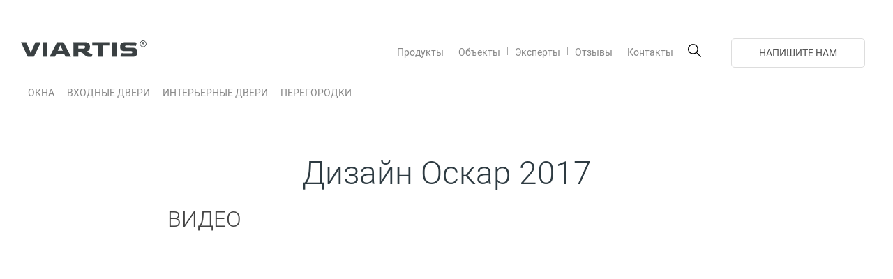

--- FILE ---
content_type: text/html; charset=UTF-8
request_url: https://viartis.ru/sobytiya/dizayn-oskar-2017.html
body_size: 3809
content:
<!DOCTYPE html>
<html prefix="og: http://ogp.me/ns#">
<head>
	<title>Дизайн Оскар 2017 — VIARTIS</title><meta name="title" content="Дизайн Оскар 2017 — VIARTIS"><meta name="robots" content="index,follow">
	<meta http-equiv="Content-Type" content="text/html; charset=UTF-8">
	<meta http-equiv="X-UA-Compatible" content="IE=edge">
	<meta name="last-modified" content="Tue, 6 Feb 2018 09:19:23 GMT">
	<meta name="viewport" content="width=device-width, initial-scale=1">
	<meta property="og:type" content="website">
	<meta property="og:site_name" content="VIARTIS">
	<meta property="og:url" content="https://viartis.ru/sobytiya/dizayn-oskar-2017.html">
	<meta property="og:title" content="Дизайн Оскар 2017">
	<meta property="og:image" content="http://viartis.ru/image/sobytiya/dizayn-oskar-2017/25626965-1944972542252083-1833279182064575185-o.jpg">
	<link rel="icon" href="/favicon.ico?2" type="image/x-icon">
	<link rel="shortcut icon" href="/favicon.ico?2" type="image/x-icon">
	<link rel="canonical" href="https://viartis.ru/sobytiya/dizayn-oskar-2017.html">
	<link rel="stylesheet" href="/modules.css?20220222112736" type="text/css">
	<link rel="stylesheet" href="/style.css?20220222112736" type="text/css">
	<script type="text/javascript" src="/modules.js?20160421112319" data-main="/script.js?20191112160527"></script>
	<!-- Facebook Pixel Code -->
    <script>
      !function(f,b,e,v,n,t,s)
      {if(f.fbq)return;n=f.fbq=function(){n.callMethod?
      n.callMethod.apply(n,arguments):n.queue.push(arguments)};
      if(!f._fbq)f._fbq=n;n.push=n;n.loaded=!0;n.version='2.0';
      n.queue=[];t=b.createElement(e);t.async=!0;
      t.src=v;s=b.getElementsByTagName(e)[0];
      s.parentNode.insertBefore(t,s)}(window, document,'script',
      'https://connect.facebook.net/en_US/fbevents.js');
      fbq('init', '261879344367866');
      fbq('track', 'PageView');
    </script>
    <noscript><img height="1" width="1" style="display:none"
      src="https://www.facebook.com/tr?id=261879344367866&ev=PageView&noscript=1"
    /></noscript>
    <!-- End Facebook Pixel Code -->

	<script src="//code.jivo.ru/widget/OoKJE2FDM9" async></script>
	<meta name="facebook-domain-verification" content="nr05e2roju8nlhkobz8y4k2by9ki98" />
</head>
<body class="for-body">

<div class="for-main">
<div class="fixed-head">
	<div class="tophead for-padding none"><div class="for-width"><div class="inner">
		<div class="upward" onclick="$('html,body').animate({scrollTop: 0}, 300);"></div>
		<div class="h1">Дизайн Оскар 2017</div>

		<div class="breadcrumbs"><span typeof="v:Breadcrumb"><a href="/" rel="v:url" property="v:title">VIARTIS</a></span> → <span typeof="v:Breadcrumb"><a href="/sobytiya.html" rel="v:url" property="v:title">События</a></span> → <span>Дизайн Оскар 2017</span></div>		<div class="feedback"><a class="fancy-callback">Напишите нам</a></div>
		<div class="tm-btn"></div>
	</div></div></div>
	</div>

<div class="for-width for-padding"><div class="for-inner h0">



<div class="for-html">
<div class="root-h root-h1">
 <h1>Дизайн Оскар 2017</h1></div>
<div class="dp">
 				</div></div></div></div><div class="video"><iframe width="800" height="450" src="https://www.youtube.com/embed/Ai2F8Xf_JZA" frameborder="0" allowfullscreen></iframe><div class="for-padding"><div class="wrap"><div class="infos"><div class="title">ВИДЕО</div><div class="brief"></div></div></div></div></div><div class="for-width for-padding h0"><div class="for-inner"><div class="for-html"><div class="dp">
							</div>
</div>
<!-- <div class="clear"></div> -->

</div>
</div>
</div>

<div class="for-foot"><div class="for-width for-padding"><div class="for-inner">
	<div class="contacts">
		<div class="phone">8 (800) 222-00-29</div>
		<div class="social">
			<a target="blank" href="https://vk.com/viartis_ru" class="vk"><i class="fa fa-vk"></i></a>
			<a target="blank" href="https://www.instagram.com/viartis.ru/" class="ins"><i class="fa fa-instagram"></i></a>
			<a target="blank" href="https://www.facebook.com/viartis.ru/" class="fb"><i class="fa fa-facebook"></i></a>
			<!--  -->
		</div>
	</div>
	<div class="menus">
		<div class="col"><div class="title"><a href="/produktsiya/okna.html">Окна</a></div><ul><li><a href="/produktsiya/okna/modeli-okon">Модели окон</a></li><li><a href="/produktsiya/okna/dizayn-profilya">Дизайн профиля</a></li><li><a href="/produktsiya/okna/dizayn-stekla">Дизайн стекла</a></li><li><a href="/produktsiya/okna/optsii">Опции</a></li></ul></div><div class="col"><div class="title"><a href="/produktsiya/vhodnye-dveri.html">Входные двери</a></div><ul><li><a href="/produktsiya/vhodnye-dveri/dekorativnye-paneli">Декоративные панели</a></li><li><a href="/produktsiya/vhodnye-dveri/dizayn-snaruzhi">Отделка металлом</a></li><li><a href="/produktsiya/vhodnye-dveri/modeli-vhodnyh-dverey">Модели входных дверей</a></li><li><a href="/produktsiya/vhodnye-dveri/optsii/zamki">Замки</a></li></ul></div><div class="col"><div class="title"><a href="/produktsiya/interernye-dveri.html">Интерьерные двери</a></div><ul><li><a href="/produktsiya/interernye-dveri/klassika">Классика</a></li><li><a href="/produktsiya/interernye-dveri/sovremennye">Современные</a></li><li><a href="/produktsiya/interernye-dveri/dizaynerskie">Дизайнерские</a></li><li><a href="/produktsiya/interernye-dveri/skrytye">Скрытые</a></li><li><a href="/produktsiya/interernye-dveri/korteks">Искусственное покрытие</a></li><li><a href="/produktsiya/interernye-dveri/shpon">Шпон</a></li><li><a href="/produktsiya/interernye-dveri/massiv">Массив</a></li><li><a href="/produktsiya/interernye-dveri/emal">Эмаль</a></li><li><a href="/produktsiya/interernye-dveri/steklo">Стекло</a></li><li><a href="/produktsiya/interernye-dveri/alyuminiy">Алюминий</a></li><li><a href="/produktsiya/interernye-dveri/glyanets">Глянец</a></li><li><a href="/produktsiya/interernye-dveri/varianty-otkryvaniya">Варианты открывания</a></li></ul></div><div class="col"><div class="title"><a href="/produktsiya/interernye-dveri/peregorodki.html">Перегородки</a></div></div><div class="col"><div class="title"><a href="/feedback.html">Отзывы</a></div><ul><li><a href="/feedback/add">Оставить отзыв</a></li></ul></div>	</div>
	<div class="copyright">VIARTIS - это качественные окна, двери и другие товары для интерьера. <br>Всё лучшее в одном месте - выгодно!<br><br><div style='font-size:12px; line-height:15px;'>Сайт использует файлы cookie. Продолжая навигацию по сайту, Вы выражаете согласие с <a href="/privacy-policy.html">Политикой конфиденциальности</a> и <a href="/cookie-policy.html">Политикой использования файлов cookie</a></div></div>
	<div class="counter"><!-- Yandex.Metrika counter -->
<script type="text/javascript" >
    (function (d, w, c) {
        (w[c] = w[c] || []).push(function() {
            try {
                w.yaCounter47305383 = new Ya.Metrika({
                    id:47305383,
                    clickmap:true,
                    trackLinks:true,
                    accurateTrackBounce:true,
                    webvisor:true
                });
            } catch(e) { }
        });

        var n = d.getElementsByTagName("script")[0],
            s = d.createElement("script"),
            f = function () { n.parentNode.insertBefore(s, n); };
        s.type = "text/javascript";
        s.async = true;
        s.src = "https://mc.yandex.ru/metrika/watch.js";

        if (w.opera == "[object Opera]") {
            d.addEventListener("DOMContentLoaded", f, false);
        } else { f(); }
    })(document, window, "yandex_metrika_callbacks");
</script>
<noscript><div><img src="https://mc.yandex.ru/watch/47305383" style="position:absolute; left:-9999px;" alt="" /></div></noscript>
<!-- /Yandex.Metrika counter -->
<!-- Facebook Pixel Code -->
<script>
!function(f,b,e,v,n,t,s)
{if(f.fbq)return;n=f.fbq=function(){n.callMethod?
n.callMethod.apply(n,arguments):n.queue.push(arguments)};
if(!f._fbq)f._fbq=n;n.push=n;n.loaded=!0;n.version='2.0';
n.queue=[];t=b.createElement(e);t.async=!0;
t.src=v;s=b.getElementsByTagName(e)[0];
s.parentNode.insertBefore(t,s)}(window, document,'script',
'https://connect.facebook.net/en_US/fbevents.js');
fbq('init', '321802952849217');
fbq('track', 'PageView');
</script>
<noscript><img height="1" width="1" style="display:none"
src="https://www.facebook.com/tr?id=321802952849217&ev=PageView&noscript=1"
/></noscript>
<!-- End Facebook Pixel Code -->
<!-- Top.Mail.Ru counter -->
<script type="text/javascript">
var _tmr = window._tmr || (window._tmr = []);
_tmr.push({id: "3288868", type: "pageView", start: (new Date()).getTime(), pid: "USER_ID"});
(function (d, w, id) {
  if (d.getElementById(id)) return;
  var ts = d.createElement("script"); ts.type = "text/javascript"; ts.async = true; ts.id = id;
  ts.src = "https://top-fwz1.mail.ru/js/code.js";
  var f = function () {var s = d.getElementsByTagName("script")[0]; s.parentNode.insertBefore(ts, s);};
  if (w.opera == "[object Opera]") { d.addEventListener("DOMContentLoaded", f, false); } else { f(); }
})(document, window, "tmr-code");
</script>
<noscript><div><img src="https://top-fwz1.mail.ru/counter?id=3288868;js=na" style="position:absolute;left:-9999px;" alt="Top.Mail.Ru" /></div></noscript>
<!-- /Top.Mail.Ru counter --></div>	<div class="made"></div>
	<div class="callback"></div>
</div></div></div>

<div class="for-head"><div class="for-width for-padding"><div class="for-inner">
	<div class="logo"><a href="/"><img src="/images/logo.svg" onerror="this.src='/images/logo.png';this.onerror=null;" alt=""></a></div>
	<div class="top">
		<div class="tm-main">
		<div class="for-scroll">
		<div class="srch">
			<form method="get" action="/search.html" onsubmit="if (this.s.value == 'Поиск по сайту...') this.s.value = '';">
			<div class="input">
			<div class="input-padding">
			<div class="input-content">
			<input name="s" value="Поиск по сайту..." onfocus="if (this.value == 'Поиск по сайту...') this.value = ''" onblur="if (this.value == '') this.value = 'Поиск по сайту...'">
			</div>
			</div>
			<div class="s-button" onclick="$(this).closest('form').submit();">Найти</div>
			</div>
			</form>
		</div>
		<ul>

<li>
<a href="/produktsiya.html" class="l0 dropdown"><span>Продукты<i></i><b></b></span></a>
<div class="sm">
<div class="sm-padding">
<div class="sm-body">
<div class="sm-item">
<a href="/produktsiya/okna.html"><span>Окна</span></a>
</div>
<div class="sm-item">
<a href="/produktsiya/vhodnye-dveri.html"><span>Входные двери</span></a>
</div>
<div class="sm-item">
<a href="/produktsiya/interernye-dveri.html"><span>Интерьерные двери</span></a>
</div>
<div class="sm-item">
<a href="/produktsiya/interernye-dveri/peregorodki.html"><span>Перегородки</span></a>
</div>
</div>
</div>
</div>
</li>

<li>
<a href="/portfolio.html" class="l0"><span>Объекты<i></i><b></b></span></a>
</li>

<li>
<a href="/eksperty.html" class="l0"><span>Эксперты<i></i><b></b></span></a>
</li>

<li>
<a href="/feedback.html" class="l0 dropdown"><span>Отзывы<i></i><b></b></span></a>
<div class="sm">
<div class="sm-padding">
<div class="sm-body">
<div class="sm-item">
<a href="/feedback/add.html"><span>Оставить отзыв</span></a>
</div>
</div>
</div>
</div>
</li>

<li>
<a href="/contacts.html" class="l0"><span>Контакты<i></i><b></b></span></a>
</li></ul>
		<div class="feedback"><a class="fancy-callback">Напишите нам</a></div>
		</div>
		</div>
		<div class="search">
			<div class="search-padding">
			<div class="search-content">
			<form method="get" action="/search.html" onsubmit="if (this.s.value == 'Поиск по сайту...') this.s.value = '';">
			<div class="input">
			<div class="input-padding">
			<div class="input-content">
			<input name="s" value="Поиск по сайту..." onfocus="if (this.value == 'Поиск по сайту...') this.value = ''" onblur="if (this.value == '') this.value = 'Поиск по сайту...'">
			</div>
			</div>
			<div class="s-button" onclick="$(this).closest('form').submit();">Найти</div>
			</div>
			</form>
			</div>
			</div>
			<div class="a s-open" onclick="myOpenSearch();"></div>
		</div>
		<div class="feedback"><a class="fancy-callback">Напишите нам</a></div>
		<div class="tm-btn"></div>
	</div>
	<div class="tm-second">
	<ul><li><a href="/produktsiya/okna.html">Окна</a></li><li><a href="/produktsiya/vhodnye-dveri.html">Входные двери</a></li><li><a href="/produktsiya/interernye-dveri.html">Интерьерные двери</a></li><li><a href="/produktsiya/interernye-dveri/peregorodki.html">Перегородки</a></li></ul>
	</div>
</div></div></div>


</body>
<script>window.cookieNotice = "\u0421\u0430\u0439\u0442 viartis.ru \u0438\u0441\u043f\u043e\u043b\u044c\u0437\u0443\u0435\u0442 \u0444\u0430\u0439\u043b\u044b cookie \u0434\u043b\u044f \u043f\u0440\u0435\u0434\u043e\u0441\u0442\u0430\u0432\u043b\u0435\u043d\u0438\u044f \u0443\u0434\u043e\u0431\u043d\u043e\u0433\u043e, \u043f\u0440\u043e\u0441\u0442\u043e\u0433\u043e \u0438 \u0431\u044b\u0441\u0442\u0440\u043e\u0433\u043e \u0434\u043e\u0441\u0442\u0443\u043f\u0430 \u043a \u0438\u043d\u0444\u043e\u0440\u043c\u0430\u0446\u0438\u0438. \u0412\u044b \u043c\u043e\u0436\u0435\u0442\u0435 \u043e\u0442\u043a\u043b\u044e\u0447\u0438\u0442\u044c \u0445\u0440\u0430\u043d\u0435\u043d\u0438\u0435 \u0444\u0430\u0439\u043b\u043e\u0432 cookie \u0432 \u043d\u0430\u0441\u0442\u0440\u043e\u0439\u043a\u0430\u0445 \u0432\u0435\u0431-\u0431\u0440\u0430\u0443\u0437\u0435\u0440\u0430. \u0412\u044b \u043c\u043e\u0436\u0435\u0442\u0435 \u043f\u0440\u043e\u0434\u043e\u043b\u0436\u0438\u0442\u044c \u043d\u0430\u0432\u0438\u0433\u0430\u0446\u0438\u044e \u043f\u043e \u0441\u0430\u0439\u0442\u0443 \u0442\u043e\u043b\u044c\u043a\u043e \u0432\u044b\u0440\u0430\u0437\u0438\u0432 \u0441\u043e\u0433\u043b\u0430\u0441\u0438\u0435 \u0441 <a href=\"\/privacy-policy.html\">\u041f\u043e\u043b\u0438\u0442\u0438\u043a\u043e\u0439 \u043a\u043e\u043d\u0444\u0438\u0434\u0435\u043d\u0446\u0438\u0430\u043b\u044c\u043d\u043e\u0441\u0442\u0438<\/a> \u0438 <a href=\"\/cookie-policy.html\">\u041f\u043e\u043b\u0438\u0442\u0438\u043a\u043e\u0439 \u0438\u0441\u043f\u043e\u043b\u044c\u0437\u043e\u0432\u0430\u043d\u0438\u044f \u0444\u0430\u0439\u043b\u043e\u0432 cookies<\/a>";</script>
</html>


--- FILE ---
content_type: text/css
request_url: https://viartis.ru/style.css?20220222112736
body_size: 9181
content:

@import 'style/font-awesome.css';

@font-face {
    font-family: 'Roboto';
    src: url('fonts/Roboto-Thin.woff2') format('woff2');
    src: url('fonts/Roboto-Thin.woff') format('woff');
    font-weight: 100;
    font-style: normal;
}

@font-face {
    font-family: 'Roboto';
    src: url('fonts/Roboto-Light.woff2') format('woff2');
    src: url('fonts/Roboto-Light.woff') format('woff');
    font-weight: 200;
    font-style: normal;
}

@font-face {
    font-family: 'Roboto';
    src: url('fonts/Roboto-Regular.woff2') format('woff2');
    src: url('fonts/Roboto-Regular.woff') format('woff');
    font-weight: normal;
    font-style: normal;
}

@font-face {
    font-family: 'Roboto';
    src: url('fonts/Roboto-Medium.woff2') format('woff2');
    src: url('fonts/Roboto-Medium.woff') format('woff');
    font-weight: 500;
    font-style: normal;
}

@font-face {
    font-family: 'Roboto';
    src: url('fonts/Roboto-Bold.woff2') format('woff2');
    src: url('fonts/Roboto-Bold.woff') format('woff');
    font-weight: bold;
    font-style: normal;
}

@font-face {
    font-family: 'Roboto';
    src: url('fonts/Roboto-Black.woff2') format('woff2');
    src: url('fonts/Roboto-Black.woff') format('woff');
    font-weight: 900;
    font-style: normal;
}

@font-face {
    font-family: 'Roboto';
    src: url('fonts/Roboto-ThinItalic.woff2') format('woff2');
    src: url('fonts/Roboto-ThinItalic.woff') format('woff');
    font-weight: 100;
    font-style: italic;
}

@font-face {
    font-family: 'Roboto';
    src: url('fonts/Roboto-LightItalic.woff2') format('woff2');
    src: url('fonts/Roboto-LightItalic.woff') format('woff');
    font-weight: 200;
    font-style: italic;
}

@font-face {
    font-family: 'Roboto';
    src: url('fonts/Roboto-Italic.woff2') format('woff2');
    src: url('fonts/Roboto-Italic.woff') format('woff');
    font-weight: normal;
    font-style: italic;
}

@font-face {
    font-family: 'Roboto';
    src: url('fonts/Roboto-MediumItalic.woff2') format('woff2');
    src: url('fonts/Roboto-MediumItalic.woff') format('woff');
    font-weight: 500;
    font-style: italic;
}

@font-face {
    font-family: 'Roboto';
    src: url('fonts/Roboto-BoldItalic.woff2') format('woff2');
    src: url('fonts/Roboto-BoldItalic.woff') format('woff');
    font-weight: bold;
    font-style: italic;
}

@font-face {
    font-family: 'Roboto';
    src: url('fonts/Roboto-BlackItalic.woff2') format('woff2');
    src: url('fonts/Roboto-BlackItalic.woff') format('woff');
    font-weight: 900;
    font-style: italic;
}


html {height:100%;width:100%;margin:0;}

body {margin:0;padding:0;cursor:default;background:#fff;color:#9D9E9E;font-size:16px;line-height:24px;}
body {text-rendering:geometricPrecision;-webkit-font-smoothing:antialiased;-webkit-text-size-adjust:100%;text-size-adjust:100%;}
div, h1, h2, h3, h4, p, ul, li, table, tr, td, a, span, u, b, i {max-height:999999px;-webkit-text-size-adjust:100%;text-size-adjust:100%;}

/* content {{{ */

body.mce-content-body, body.mceContentBody {margin:0;padding:0 .5em 0 .5em;cursor:default;background:#fff;color:#444;font-size:14px;line-height:20px;}

body, body.mce-content-body, body.mceContentBody, input, select, textarea, button {font-family:"Roboto",sans-serif; font-weight: 400;}
input, select, textarea, button {font-size:1em;}
table, tr, td, th {font-size:1em;}

a {color:#09c;text-decoration:underline;}
a {transition:color 0.3s,background-color 0.3s,border-color 0.3s;}
a:hover {color:#09c;text-decoration:none;}
a img {border:none;}
p>img {max-width:100%;height:auto;}
img {-ms-interpolation-mode:nearest-neighbor;image-rendering:-webkit-optimize-contrast;image-rendering:-moz-crisp-edges;image-rendering:-o-crisp-edges;image-rendering:optimize-contrast;}

h1:first-child, .h1:first-child, h2:first-child, .h2:first-child, h3:first-child, .h3:first-child, h4:first-child, .h4:first-child {margin-top:0;}

h1, .h1 {font-size:40px;line-height:44px;margin:0 0 1em 0;padding:0;color:#2e3b42;font-weight:normal;text-transform:none; font-family: "Roboto", sans-serif; font-weight: 200;}
h2, .h2 {font-size:34px;line-height:38px;margin:1em 0 1em 0;padding:0;color:#2e3b42;font-weight:normal;text-transform:none; font-family: "Roboto", sans-serif; font-weight: 200;}
h3, .h3 {font-size:28px;line-height:32px;margin:1em 0 1em 0;padding:0;color:#2e3b42;font-weight:normal;text-transform:none; font-family: "Roboto", sans-serif; font-weight: 200;}
h4, .h4 {font-size:22px;line-height:26px;margin:1em 0 1em 0;padding:0;color:#2e3b42;font-weight:normal;text-transform:none; font-family: "Roboto", sans-serif; font-weight: 200;}

.h2.center {text-align:center;}

p, div.p {margin:1em 0 1em 0;padding:0;}

hr {border:0;color:#ccc;background-color:#ccc;height:1px;margin:1em 0 1em 0;clear:both;}

:link, :visited, :hover, :active, :focus {outline:none !important;outline:none;}
::-moz-selection {background:#09c;color:#fff;}
::selection {background:#09c;color:#fff;}
::-moz-selection {background:#09c;color:#fff;}

.clear {clear:both;height:1px;line-height:1px;font-size:1px;}

img.auto-left {display:block;float:left;margin:0 10px 0 0;}
img.auto-right {display:block;float:right;margin:0 0 0 10px;}

a.auto-left, a.photo.auto-left, .a.auto-left, .a.photo.auto-left {display:block;float:left;margin:0 10px 0 0;}
a.auto-right, a.photo.auto-right, .a.auto-right, .a.photo.auto-right {display:block;float:right;margin:0 0 0 10px;}
a.auto-left img, .a.auto-left img {display:block;float:none;margin:0;}
a.auto-right img, .a.auto-right img {display:block;float:none;margin:0;}

a.photo, .a.photo {display:inline-block;float:left;margin:5px;padding:5px;border:1px solid #e6e6e6;}
a.photo img, .a.photo img {display:block;}

.auto-photo-block {text-align:center;}
.auto-photo-block>img {display:inline-block;margin:5px;padding:5px;border:1px solid #e6e6e6;width:auto;height:150px;}
.auto-photo-block a.photo, .auto-photo-block .a.photo {float:none;}
.auto-photo-block a.photo img, .auto-photo-block .a.photo img {width:auto;height:150px;}

a.button {display:inline-block;min-width:150px;height:45px;line-height:45px;background:#1FB463;border:1px solid #1FB463;color:#ECFFEC;text-align:center;text-decoration:none;border-radius:3px; padding: 0 14px;}

table.data {width:100%;border-collapse:collapse;}
table.data th {border:1px solid #e6e6e6;padding:5px 0 5px 0;vertical-align:top;text-align:center;font-weight:bold;}
table.data th div {padding:0 5px 0 5px;}
table.data td {border:1px solid #e6e6e6;padding:5px;vertical-align:top;}
table.data th.l, table.data td.l {text-align:left;}
table.data th.r, table.data td.r {text-align:right;}
table.data th.d, table.data td.d {text-align:right;}
table.data th.c, table.data td.c {text-align:center;}
table.data tr.row0 {background:#f6f6f6;}
table.data tr.row1 {background:transparent;}
table.data p:first-child {margin-top:0;}
table.data p:last-child {margin-bottom:0;}

img {-ms-interpolation-mode:nearest-neighbor;image-rendering:-webkit-optimize-contrast;image-rendering:-moz-crisp-edges;image-rendering:-o-crisp-edges;image-rendering:optimize-contrast;}

/* }}} content */

.clearfix::after {
    content: "";
    display: table;
    clear: both;
}

.for-body {
display: -webkit-box;
display: flex;
-webkit-box-orient: vertical;
-webkit-box-direction: normal;
        flex-direction: column;
min-height: 100vh;
/*min-width: 1200px;*/
-webkit-box-align: center;
        align-items: center;
background-color: #FFFFFF;
}
.for-head {-webkit-box-ordinal-group:2;order:1;}
.for-main {-webkit-box-flex:1;flex:1 0 auto;-webkit-box-ordinal-group:3;order:2;}
.for-foot {-webkit-box-ordinal-group:4;order:3;}
.for-width {max-width: 1200px; margin: 0 auto; /*for ie*/}
.for-padding {padding: 0 10%;}
.for-padding {padding: 0 25px;}

.none {display: none;}
a.button:hover {background: #059A49;}
.label-text {color: #333;}

.for-head {position:absolute;top:0;left:0; z-index:1;width: 100%; margin: 0 auto; min-height: initial; height: 160px; font-size: 16px;} /*ie*/
.for-head .for-width {height: 100%; position: relative;}
.for-head .for-inner {height: 100%; position: relative;}
.for-head .logo {position: absolute;top: 58px;left: -10px;}
.for-head .logo img {width: 180px;}
.for-head .top { position: absolute; right: 0; top: 55px;}
.for-head .top .tm-main {position: absolute;right: 265px;top: 12px; font-size: 14px;}
.for-head .top .tm-main .srch {display: none;}
.for-head .top .tm-main .srch .input {position: relative;}
.for-head .top .tm-main .srch .input-content{padding: 15px 15px 0px; position: relative;}
.for-head .top .tm-main .srch input{border: none; color: #9d9e9e; padding: 10px 65px 10px 10px; box-sizing: border-box; width: 100%; font-size: 16px;}
.for-head .top .tm-main .srch .s-button{position: absolute; top: 23px; right: 28px; color: #1fb463; font-size: 16px;}
.for-head .top .tm-main ul {margin: 0;padding: 0; list-style-type: none; display: -webkit-box; display: flex;}
.for-head .top .tm-main li {margin: 0;padding: 0; padding: 0 10px; border-left: 1px solid #aaa; height: 12px;}
.for-head .top .tm-main li:first-child {padding-left: 0px; border-left: none;}
.for-head .top .tm-main li a {text-decoration: none; color: #888; display: block; margin-top: -4px;}
.for-head .top .tm-main li a:hover {color:#000;}
.for-head .top .tm-main .sm {display: none;}
.for-head .top .tm-main .feedback {display: none;position: static;margin-bottom: 14px;margin-top: -14px;}
.for-head .top .tm-main .feedback a.fancy-callback {line-height: 18px;padding: 8px 0;color: #2e3b42;background: none;width: 100%;font-weight: bold;height: auto; text-indent: 0; font-size: 16px;}
.for-head .top .tm-main.fixed .feedback {display: block;}
.for-head .top .feedback {position: absolute; top: 0;right: 0;}
.feedback a {text-align: center; display: block; padding: 8px 0px; text-decoration: none; color: #555; text-transform: uppercase; border-radius: 5px; border: 1px solid #ddd; width: 190px; font-size: 14px;}
.feedback a:hover {background-color:#1FB463;border:1px solid #1FB463;color:#ECFFEC;}
.feedback.green a {background-color:#1FB463;border-color:#1FB463;color:#fff;}
.tm-btn {cursor: pointer;display: none; width: 32px; height: 32px; position: absolute; top: 0; right: 0; background: url(/images/menubtn.png) no-repeat; background: url(/images/menubtn.svg) no-repeat; background-size: 32px;}
.for-head .tm-second {position: absolute;bottom: 15px; font-size: 14px;}
.for-head .tm-second ul{margin: 0;padding: 0; list-style-type: none; display: -webkit-box; display: flex;}
.for-head .tm-second li{margin: 0;padding: 0; padding: 0 9px;}
.for-head .tm-second li:first-child {padding-left: 0;}
.for-head .tm-second li a {text-decoration: none; color: #888; text-transform: uppercase;}
.for-head .tm-second li a:hover {color: #000;}


.for-main {padding-top:160px; padding-bottom: 50px; width: 100%; box-sizing: border-box; /*overflow:auto;*/ /*for ie8*/}
.for-main {-webkit-box-ordinal-group:3;order:2;position:relative;left:0;}
.for-main .fixed-head {height: auto; width: 100%;}
.for-main .fixed-head.fixed {position: fixed; top:0; z-index: 1000;}
/*.for-main .fixed-head.fixed .for-padding {padding: 0 50px;}*/
.for-main .fixed-head.fixed .for-padding {padding: 0 90px;}
.for-main .fixed-head .tophead {min-height: 80px; background: #F4F6F5; border-bottom: 1px solid #E5E7E6; position: relative;}
/*.for-main .fixed-head .tophead.for-padding {padding: 0 90px;}*/
.for-main .fixed-head .tophead.none {display: none;}
.for-main .fixed-head .tophead .for-width>.inner {position: relative;}
.for-main .fixed-head .tophead .h1 {color: #333; font-size: 26px; line-height: 30px; margin-bottom: 0;padding: 25px 0; width: 55%;}
.for-main .fixed-head .tophead .breadcrumbs {font-size: 12px; line-height: 20px; position: absolute; right: 220px; top: 28px;top: 20px; width: 25%;}
.for-main .fixed-head .tophead .breadcrumbs a {color: #888;}
.for-main .fixed-head .tophead .upward {position: absolute; left:-60px; top:25px; width: 32px;height: 32px;background: url(/images/upward.png) no-repeat; background: url(/images/upward.svg) no-repeat; background-size:32px; cursor: pointer;}
.for-main .fixed-head .tophead .feedback {position: absolute; right: 0; top:20px;}
.for-main .fixed-head .sections {/*display: none;*/ height: 60px; border-bottom: 1px solid #E5E7E6; background: #fff; overflow-y: hidden; height: 0;}
.for-main .fixed-head .sections .for-width, .for-main .fixed-head .sections .for-width .hscroll, .for-main .fixed-head .sections .for-width .hscroll-inner {height: 100%;}
.for-main .fixed-head.fixed .sections {border-bottom: 2px solid #E5E7E6; display: block;}
.for-main .fixed-head.fixed .sections {height: 34px;}
.for-main .fixed-head.fixed .sections li {padding-top: 10px; padding-top: 0; height: 100%;}
.for-main .fixed-head.fixed .sections li a {padding-top: 17px; padding-bottom: 6px; padding-top: 10px; padding-bottom: 2px; display: block;}
.for-main .fixed-head .sections ul {list-style-type: none;margin: 0;padding: 0; display: -webkit-flex;display:-ms-flexbox; display: flex; white-space:nowrap;float:left; height: 100%;}
.for-main .fixed-head .sections li {list-style-type: none;margin: 0;padding: 0; padding-left: 20px;padding-top: 20px;display:inline-block;}
.for-main .fixed-head .sections li:first-child {padding-left: 0;}
.for-main .fixed-head .sections li a {text-decoration: none;color: #333;text-transform: uppercase; font-size: 14px; line-height: 18px; padding-top: 24px; padding-bottom: 15px; transition: none;}
.for-main .fixed-head .sections li a.active {border-bottom: 4px solid #1FB463;}
.for-main .fixed-head .sections li a:hover {color:#1fb463;}
.for-main .slider-main {height: 450px; background: #F5F7F6; border-top: 2px solid #E5E7E6;border-bottom: 2px solid #E5E7E6;position: relative; overflow: hidden;}
.for-main .slider-main .for-padding {padding: 0 60px; height: 100%;}
.for-main .slider-main .inner > a {display: block; height: 100%; width: 100%; text-decoration: none;}
.for-main .slider-main .slick-track, .for-main .slider-main .slick-list {height: 100%;}
.for-main .slider-main .slick-arrow {position: absolute; top: 223px; height: 64px; width: 44px; z-index: 5;}
.for-main .slider-main .slick-prev {left:20px; background: url(/cms/images/fancy-prev.png) no-repeat;}
.for-main .slider-main .slick-next {right: 20px; background: url(/cms/images/fancy-next.png) no-repeat;}
.for-main .slider-main .inner {height: 100%; background-repeat: no-repeat; background-position: 84% 0;}
.for-main .slider-main .inner1 {background-image: url(/images/test4.jpg);}
.for-main .slider-main .inner2 {background-image: url(/images/test5.jpg);}
.for-main .slider-main .inner table {height: 100%;width: 100%;}
.for-main .slider-main .title {font-family: "Roboto", sans-serif; color: #2e3b42; font-size: 50px; line-height: 60px; font-weight: 200; text-shadow: 3px 3px 9px rgba(255,255,255,0.8);}
.for-main .slider-main .title.light {color: #fff; text-shadow: 3px 3px 9px rgba(0,0,0,0.3);}
.for-main .slider-main .brief {width: 400px;margin-top: 25px; font-size: 16px; line-height: 24px; color: #2e3b42;padding-left: 3px; text-shadow: 3px 3px 9px rgba(255,255,255,0.8);}
.for-main .slider-main .brief.light {color: #fff; text-shadow: 3px 3px 9px rgba(0,0,0,0.3);}

.for-main .banner-main {height: 370px; background: #F5F7F6; /*border-top: 2px solid #E5E7E6;border-bottom: 2px solid #E5E7E6;*/}
.for-main .banner-main.exp {background: url(/images/test8.jpg) no-repeat; background-size: 100%; position: relative;}
.for-main .banner-main.exp .inner {position: relative; height: 100%;}
.for-main .banner-main.exp .face {width: 220px;height: 220px; border: 2px solid #E0DCDB; position: absolute; left: 0; bottom: -35px; background: url(/images/test1.jpg) no-repeat; background-size: 100%}
.for-main .banner-main.exp .bot {height: 20px;position: absolute; bottom: 18px; right: 0;}
.for-main .banner-main.exp .bot>span {color: #eee; font-size: 16px; line-height: 20px;padding-left: 25px;}
.for-main .banner-main.exp .bot a {color: #eee; font-size: 16px; line-height: 20px; text-decoration: none;}
.for-main .banner-main.exp .bg {height: 60px; width: 100%;position: absolute; bottom: 0; left: 0; background: rgba(0,0,0,0.7);}
.for-main .info {background: #FBFBFB; border-bottom: 2px solid #E0DCDB; padding-top: 35px;}
.for-main .info .for-width div {max-width: 600px; width: 100%;}
.for-main .info .name {font-size: 50px; line-height: 60px; color: #444; font-family: "Roboto", sans-serif; padding: 35px 0 17px;}
.for-main .info .from {font-size: 18px; line-height: 18px; color: #888; padding-bottom: 20px;}
.for-main .info .contacts {display: none;}
.for-main .info .contacts>span {display: block;}
.for-main .info .brief {color: #555; padding-bottom: 30px; line-height: 24px;}

/*.for-main {padding-bottom: 50px;}*/
.for-main>.for-width {padding-top: 60px;}
/*.for-main .for-inner {padding-bottom: 50px;}*/
.for-main .for-inner .for-html {max-width: 800px; margin: 0 auto; color: #444;}
.for-main .for-inner .for-html h1 + .brief {text-align: center; color: #888; margin-bottom: 40px;}
.for-main .for-inner .for-html h1{text-align: center; font-size: 50px; line-height: 60px; margin-bottom: 10px;}
.for-main .for-inner .for-html iframe {max-width: 100%; max-height: calc(100vw / 1.8);}
.for-main .full img {max-width:100%;height:auto;}


.block {text-align: center; max-width: 1200px; margin: 0 auto 60px; padding-top: 30px;}
.block {margin-bottom: 20px; padding-top: 0;}
.block-outer {background: #f9f9f9; width: 100%; border-top: 2px solid #E9F0F3; border-bottom: 2px solid #E9F0F3;}
.block-outer.cat {margin: 30px 0;}
.block-outer+.for-width+.block-outer {border-top: none;}
.block-outer .block {margin-bottom: 0; /*border-top: 2px solid #E9F0F3;*/ padding-top: 0}
.block-outer .block .block-title {padding: 40px 0 30px;}
/*.block.four {max-width: 100%;}*/
.block.three {max-width: 800px;}
.block.four .block-item {width: 25%;}
.block.three .block-item {width: 33.3333%;}
.block .block-title {text-align: center; padding-bottom: 8px;}
.block .block-title a {text-decoration: none; font-family: "Roboto", sans-serif;font-size: 40px; line-height: 52px;color: #444; font-weight: 200;}
.block.main .block-item {padding: 20px;}
.block.main .block-title a {font-size: 46px; line-height: 56px; text-transform: uppercase;}
.block.main a.button {margin-bottom: 40px; margin-top: 10px;}
.block .block-list {list-style-type: none;margin:0px -20px 0px -20px;padding:0; display: flex; flex-wrap: wrap; margin: 0;}
.block .block-list.fl {display: flex;flex-wrap: wrap;}
.block.exp.catalogs .block-list {padding-top: 30px;}
.block.exp.prices {margin-bottom: 0px;}
.block a.button {margin-top: 20px;}
.block .block-item {box-sizing:border-box;margin:0;padding:20px;list-style-type:none; width: 25%; float:left; display: -webkit-box; display: flex;}
.block.exp .block-item {padding: 20px 20px 40px;}
.block.photos {margin-left:-10px;margin-right:-10px;}
.block.photos .block-item {padding:10px;}
.block.photos .block-item .texts {margin:15px 0 10px;}
.block.photos .block-list, .block.rev-photos .block-list {padding-left:0;padding-right:0;}
.block .block-list.col4 .block-item {width: 25%;}
.block .block-item>.inner {text-decoration: none; color: #999; width: 100%; word-wrap: break-word;word-break: normal; word-break: break-word;}
.block .block-item .image {width:100%;min-height:253px;min-height:0;overflow:hidden;}
.block .block-item .image img {display:block;width:100%;height:auto;border: 1px solid #E9F0F3; box-sizing: border-box;}
.block .block-item .texts {margin-top:20px;text-align: left; text-align: center;}
.block .block-item .texts .brief {color:#888; font-size: 14px; line-height: 20px;}
.block.exp .block-item .texts .brief {text-align: center;}
.block.exp.four.catalogs {padding-top: 0px;}
.block.exp.four.catalogs .block-list {padding-top: 0px;}
.block.exp.four.catalogs .block-item {padding-bottom: 20px;}
.block.main .block-item .texts {text-align: center;}
.block .block-item .texts .title {text-transform: none;font-size: 18px;line-height: 24px;color: #444;margin-bottom: 5px;}
.block.catalogs .block-item .texts .title, .block.prices .block-item .texts .title {text-align: center;}
.block .block-item .texts .brief {font-size: 14px; line-height: 18px;}
.block .block-item {padding: 20px 20px 40px;}
.block a.button {margin: 0;}

.for-width.for-padding.h0 {padding-top: 0;}
.for-width.for-padding.h0 .for-inner {padding-bottom: 0;}
.for-width.for-padding .for-inner.h0 {padding-bottom: 0;}
.dp>div {margin-bottom: 40px;}
.dp>.title {font-family: "Roboto", sans-serif;font-size: 40px; line-height: 44px;color: #2e3b42; text-align: center;margin-bottom: 30px; font-weight: 200;padding-top: 10px;}
.dp>.title.f {padding-top: 0px;}
.dp>.brief {text-align: center; color: #888;}
.dp .text {color: #444444; text-align: left;}
.dp .btn {text-align: center; margin-bottom: 80px;}
.img1200 {margin: 0 auto; margin-bottom: 80px; /*margin-top: -50px;*/ max-width: 1200px; margin: 80px auto;}
.img1200 img {max-width: 1200px; width: 100%;}
/*.img1200.in {margin-bottom: 40px;}*/
.img1920 {width: 100%;max-width: 1920px; margin-bottom: 80px; padding-top: 50px; margin-bottom: 80px; margin-top: 80px; padding-top: 0px;}
.img1920 img {width: 100%;max-width: 1920px;}
.video {display: -webkit-box;display: flex; -webkit-box-orient: vertical; -webkit-box-direction: normal; flex-direction: column; margin-bottom: 40px;}
.video>iframe {max-width: 800px; -webkit-box-ordinal-group:3; order:2; margin: 0 auto;}
.video .wrap {max-width: 800px; margin: 0 auto;}
.video .infos{padding: 0px 0px 20px 0; -webkit-box-ordinal-group:2; order:1; max-width: 600px;}
.video .infos .title {text-transform: uppercase;font-size: 32px;line-height: 36px;font-weight: 200; color: #444;margin-bottom: 10px; margin-top: 10px;}
.video .infos .brief {font-size: 16px; line-height: 18px;}

.variants.images {background:#fff; margin-bottom: 40px;}
.variants.images .for-width {display: -webkit-box;display: flex;}
.variants.images .image-list {list-style-type:none;margin:0px;padding:0; display: -webkit-box; display: flex; flex-wrap: wrap; width: 400px;flex-basis: 400px; height: 100%; margin: -10px -10px 0 11px;}
.variants.images .image-small {height: 111px; padding: 11px;}
.variants.images .image-small a{display: block; height: 100%;}
.variants.images.col4 .image-list {margin: -10px -10px 0 50px; width: 600px;flex-basis: 600px;}
.variants.images.col4 .image-small {padding: 10px; height: 120px;}
.variants.images.mini .image-list {margin: -12px -12px 0 12px;}
.variants.images.mini .image-small {padding: 12px; height: 26px;}
.variants.images.mini.simple .image-large a {color: #888; text-decoration: none;}
.variants.images.mini.simple .image-large a .brief {text-align: center;}
.variants.images.mini.labels .image-list {margin: -10px -10px 0 0px;}
.variants.images.mini.labels .image-small {width: 100%; padding-left: 50px;}
.variants.images.mini.labels .image-small a {display: block; height: 100%; text-decoration: none; color: #999;}
.variants.images.mini.labels .image-small a img {float: left;}
.variants.images.mini.labels .image-small .label {float: left; padding: 3px 0 0 20px;}


.for-foot {position:relative; width:100%; background: #F9F9F9; border-top: 2px solid #ddd;}
.for-foot .for-width {position: relative;height: 100%;}
.for-foot .for-inner {position:relative; height: 100%;}
.for-foot .contacts {position: absolute; top: 80px;}
.for-foot .contacts .phone {font-size: 48px; line-height: 52px; }
.for-foot .contacts .social {position: absolute;top:1px; left: 440px;min-width:220px;}
.for-foot .contacts .social a{display: block; float:left;font-size: 24px; text-decoration: none; color: #999; border: 1px solid #999; background:#999;border-radius: 26px; padding:13px;text-align:center;margin-left:24px;color:#f9f9f9;}
.for-foot .contacts .social a:first-child {margin-left:0;}
.for-foot .contacts .social a:hover {background: #fff;color:#999;}
.for-foot .contacts .social a>i {min-width:24px;}
.for-foot .menus {display: flex; padding-top: 180px; justify-content: space-between;}
.for-foot .menus>div {margin-bottom: 40px; width: 200px; margin-right: 40px;}
.for-foot .menus .title {color: #555; font-size: 18px; text-transform: uppercase; margin-bottom: 15px;}
.for-foot .menus .title:hover {color: #000;}
.for-foot .menus ul {margin: 0;padding: 0;list-style-type: none;}
.for-foot .menus li {margin: 0;padding: 0; line-height: 22px;}
.for-foot .menus li:hover {color: #000;}
.for-foot .menus .title a {color: #555;}
.for-foot .menus a {text-decoration: none; color: #9D9E9E;}
.for-foot .menus a:hover {color: #000;}
.for-foot .menus :nth-child(1){}
.for-foot .menus :nth-child(2){}
.for-foot .menus :nth-child(3){}
.for-foot .menus :nth-child(4){margin-right: 0;}
.for-foot .copyright {font-size: 22px;text-align: center; padding: 20px 0 40px;}
.for-foot .made{}
.for-foot .callback{}


.callback .fancy-block .h1 {margin-bottom: 35px;}
.callback .fancy-block .submit {padding-top: 20px;}
.fancy-block {background:#fff;}
.fancy-block-padding {padding:25px 15px;}
.fancy-block-content {position:relative;}
.fancy-block .h1 {padding:0 5px;text-align:center; margin-bottom: 10px;}
.fancy-block-text {padding:0 5px 0 5px;text-align:center;}
.fancy-block .submit {padding:20px 5px 0 5px;text-align:center;}
.fancy-block #captcha-field-block label.field-label {white-space:nowrap;}
.fancy-block textarea {height: 80px !important;}
.field-label .required {display:none;}

.search {position:absolute;top:7px;right:235px;width:20px;min-height:20px;overflow:hidden;}
/*.search:hover, .search.open {background:#333;}*/
.search-padding {padding:0px 30px 5px 5px;}
.search-content {position:relative;}
.search .a {position:absolute;top:0;right:0;width:20px;height:20px;cursor:pointer;}
.search .s-open {background:url(images/search.svg) no-repeat 0 0; background-size: 21px;}
.search .s-open:hover {background:url(images/search_h.svg) no-repeat 0 0px; background-size: 21px;}
.search .s-close {background:url(images/closesearch.svg) no-repeat 0 0; background-size: 20px;}
.search .input {position:relative;width:100%;background:#fff;overflow:hidden;}
.search .input-padding {padding:2px 7px 7px; border-bottom: 1px solid #ddd;}
.search .input-content {position:relative;}
.search input {display:block;width:100%;height:17px;line-height:16px;padding:0;margin:0;border:none;background:none;color: #9d9e9e;}
.search .s-button {position:absolute;top:0;right:-2px;height:20px;line-height:20px;padding:0 10px;font-size:16px;color:#1fb463;cursor:pointer;}

.find-page {-webkit-box-sizing:border-box;box-sizing:border-box;width:100%;margin:0 0 30px 0;}
.find-page>.inner {border:1px solid #e4e4e4;padding-right:130px;height:45px;position:relative;}
.find-page button.b {position:absolute;right:-1px;top:-1px;margin:0;padding:0;border:0;width:130px;height:47px;background:#1FB463;color:#fff;font-size:14px;text-transform:uppercase;cursor:pointer;}
.find-page button.b .icon {display:none;}
.find-page input.i {-webkit-box-sizing:border-box;box-sizing:border-box;width:100%;margin:0;padding:0 20px 0 20px;border:0;height:45px;background:transparent; color: #9d9e9e;}
.find-page input.i::-webkit-input-placeholder {color:#9d9e9e;}
.find-page input.i::-moz-placeholder {color:#9d9e9e;}
.find-page input.i:-moz-placeholder {color:#9d9e9e;}
.find-page input.i:-ms-input-placeholder {color:#9d9e9e;}
.find-page input.i::-ms-clear {display:none;}

.load-more {margin-top:0px;margin-bottom:30px;}
.load-more>a, .load-more>.a {display:block;font-size:11px;line-height:18px;padding:14px 10px 11px 10px;border:1px solid #ececec;text-align:center;text-decoration:none;border-radius:3px;text-transform:uppercase;font-weight:bold;cursor:pointer;letter-spacing:1px; color: #444;}
.load-more .icon {display:inline-block;position:relative;top:-2px;margin-left:11px;}

.find-list.block {margin-bottom: 0; display: flex; flex-wrap: wrap;}
.finds .h3 {margin-top: 25px; margin-bottom: 10px;}
.finds .block-list {width: 100%;}


.group-toggle>.group {display:none;}
.group-toggle>.group-title {margin-top:20px;cursor:pointer;}
.group-toggle>.group-title .fa {margin-left:10px;}

.no-menu {opacity:0.25;}

.hscroll {width:100%;overflow:auto;position:relative;}
.for-main .fixed-head .sections:after, .for-main .fixed-head .sections.main:after {content:'';display:block;position:absolute;width:80px;height:34px;background:#000;right:-15px;right: 0;bottom:2px;
background: -moz-linear-gradient(left, rgba(255,255,255,0) 0%, rgba(255,255,255,1) 100%);
background: -webkit-linear-gradient(left, rgba(255,255,255,0) 0%,rgba(255,255,255,1) 100%);
background: linear-gradient(to right, rgba(255,255,255,0) 0%,rgba(255,255,255,1) 100%);
filter: progid:DXImageTransform.Microsoft.gradient( startColorstr='#00ffffff', endColorstr='#ffffff',GradientType=1 );
}
.hscroll-inner {}

.for-main .fixed-head .sections .for-width .hscroll {height:100px;}

.cookie-policy {position:fixed;left:0;bottom:0;width:100%;background:#000;background-color:rgba(0,0,0,0.90);color:#fff;font-size:12px;line-height:16px; z-index: 10;}
.cookie-policy a {color:#fff;text-decoration:underline;}
.cookie-policy a:hover {color:#fff;text-decoration:none;}
.cookie-policy .closebtn {display:block;float:right;padding:10px;}
.cookie-policy .brief {padding:10px;}

.field-input-recaptcha {min-height:78px;}

.review-form {max-width:600px;margin-left:auto;margin-right:auto;margin-top:40px;}
.review-form .group-padding {padding-top:40px;padding-bottom:40px;}
.review-form-star .h2 {text-align:center;}
.review-form-star .field {margin-top:0;margin-bottom:0;}
.review-form-star .input-label {float:left;cursor:pointer;}
.review-form-star .input-margin {margin-left:20px;}
.review-form-star .input-inner:after {content:'';clear:both;height:0;display:block;}
.review-form-star .field-label {text-align:right;padding-right:20px;}
.review-form-star #info-star1-field-block .field-label {font-weight:bold;}

.review-form-star .field-input .input-label input[type='radio'] + i:after,
.review-form-star .field-input .input-label input[type='radio'] + i:before {background:none;border-radius:0;border-width:0;font:normal normal normal 20px/1 FontAwesome;text-rendering:auto;-webkit-font-smoothing:antialiased;-moz-osx-font-smoothing: grayscale;}
.review-form-star .field-input .input-label input[type='radio']:not(checked) + i:before {content:'\f006';}
.review-form-star .field-input.rating-2 .input-label input[type='radio'][value='1']:not(checked) + i:before,
.review-form-star .field-input.rating-3 .input-label input[type='radio'][value='1']:not(checked) + i:before,
.review-form-star .field-input.rating-3 .input-label input[type='radio'][value='2']:not(checked) + i:before,
.review-form-star .field-input.rating-4 .input-label input[type='radio'][value='1']:not(checked) + i:before,
.review-form-star .field-input.rating-4 .input-label input[type='radio'][value='2']:not(checked) + i:before,
.review-form-star .field-input.rating-4 .input-label input[type='radio'][value='3']:not(checked) + i:before,
.review-form-star .field-input.rating-5 .input-label input[type='radio'][value='1']:not(checked) + i:before,
.review-form-star .field-input.rating-5 .input-label input[type='radio'][value='2']:not(checked) + i:before,
.review-form-star .field-input.rating-5 .input-label input[type='radio'][value='3']:not(checked) + i:before,
.review-form-star .field-input.rating-5 .input-label input[type='radio'][value='4']:not(checked) + i:before,
.review-form-star .field-input .input-label input[type='radio']:checked + i:before
{content:'\f005';color:#30b36a;}

.review-form-form {margin-top:50px;margin-left:-5px;margin-right:-5px;}
.review-form-form .input-text {text-align:center;}
.review-form-form .textarea {text-align:justify;}
.review-form-form .textarea::-webkit-input-placeholder {text-align:center;}
.review-form-form .textarea::-moz-placeholder {text-align:center;}
.review-form-form .textarea:-moz-placeholder {text-align:center;}
.review-form-form .textarea:-ms-input-placeholder {text-align:center;}
.review-form-form .g-recaptcha>div {margin-left:auto;margin-right:auto;}
.review-form-form .field-input button.button, .review-form-form .field-input button.button-2 {display:none !important;}
.review-form-upload {margin-top:50px;}
.review-form-upload .field-input .input-border {background-color:#999;border-color:#999;}
.review-form-upload .field-input .input-multiup-images {background-color:#fff;}
.review-form-upload .field-input .static.input-text {color:#fff;}

.review-form-captcha {margin-top:40px;margin-bottom:40px;}

.review-form-thank {text-align:center;margin-top:30px;}
.review-form-thank-button {margin-top:40px;}
.review-form-thank-button>div {margin-top:10px;}
.review-form-thank-button>div:first-child {margin-top:0;}

.rev .block-item {}
.rev .block-item a {position: relative;}
.rev .block-item .top {padding: 20px 20px 140px; position: relative;}
.rev .block-item .title {font-size: 18px;line-height: 24px;color: #444;margin-bottom: 10px;text-transform: uppercase;text-transform:none;}
.rev .block-item .stars {display:-webkit-flex;display:-ms-flexbox;display:flex;-webkit-justify-content:center;-ms-justify-content:center;justify-content:center;margin-top:15px; margin-bottom: 15px;font-size:25px;color:#2cb46b;margin-left:10px;margin-right:10px;}
.rev .block-item .stars>i {display:block;position:relative;float:left;min-width:30px;height:30px;-webkit-flex:0 1 40px;-ms-flex:0 1 40px;flex:0 1 40px;}
.rev .block-item .stars .fa:before {text-shadow:0 0 5px rgba(0,0,0,0.5);-webkit-text-stroke:1px #fff;}
.rev .block-item .stars.rating-4>.i-5 {display:none;}
.rev .block-item .stars.rating-3>.i-4, .rev .block-item .stars.rating-3>.i-5 {display:none;}
.rev .block-item .stars.rating-2>.i-3, .rev .block-item .stars.rating-2>.i-4, .rev .block-item .stars.rating-2>.i-5 {display: none;}
.rev .block-item .stars.rating-1>.i-2, .rev .block-item .stars.rating-1>.i-3, .rev .block-item .stars.rating-1>.i-4, .rev .block-item .stars.rating-1>.i-5 {display: none;}
.rev .block-item .image {width: 100%;}
.rev .block-item .image img {}

.dr {}
.dr .h2.center {margin-top:60px;margin-bottom:30px;}
.dr .h2.center:first-child {margin-top:0;}
.dr .brief {position: relative;}
.dr .brief .lq {position: absolute;width: 16px;height: 16px; /*background: url(images/lq.png) 0 0 no-repeat;*/ top: 7px;left: 0;}
.dr .brief .rq {position: absolute;width: 16px;height: 16px; /*background: url(images/rq.png) 0 0 no-repeat;*/ bottom: 7px;right: 0;}
.dr .brief {padding: 30px 0;}
.dr .author {text-align: right;margin-bottom:20px;margin-top:20px;}
.dr .author span {color: #4c4c4c; font-weight: bold; text-decoration: underline; padding-left: 8px; /*background: url(images/like.png) -1px 1px no-repeat;*/}

.dr .stars {width:150px;min-width:150px;float:right;flex:0 0 auto;font-size:16px;margin-top:3px;}
.dr .stars>i {float:left;width:30px;height:30px;}
.dr .stars .fa:before {text-shadow:0 0 1px rgba(255,255,255,0.25);}
.dr .stars.rating-4>.i-5, .dr .stars.rating-4>.i-5 {opacity:0;}
.dr .stars.rating-3>.i-4, .dr .stars.rating-3>.i-5 {opacity:0;}
.dr .stars.rating-2>.i-3, .dr .stars.rating-2>.i-4, .dr .stars.rating-2>.i-5 {opacity:0;}
.dr .stars.rating-1>.i-2, .dr .stars.rating-1>.i-3, .dr .stars.rating-1>.i-4, .dr .stars.rating-1>.i-5 {opacity:0;}

.dr .stars_out {font-size:25px;color:#2cb46b;margin-top:9px;width:200px;}
.dr .stars_out>i {width:40px;}
.dr .stars_out .fa:before {text-shadow:0 0 5px rgba(0,0,0,0.5);-webkit-text-stroke:1px #fff;}

.dr .s {text-align:center;display:flex;justify-content:flex-end;}
.dr .s.s1 {justify-content:flex-start;}
.dr .s .title {text-align:right;padding:0 30px 0 0;float:left;}
.dr .rev-photos {margin-top:20px;}
.dr .video .wrap {margin: 0;}
.dr .video .infos {padding-bottom: 30px;}
.dr .video .infos .brief {padding: 0;}
.dr.block_stars .left {width:60%;float:left;}
.dr.block_stars .right {width:40%;float:left;margin-top:6px;}
.image1200 {max-width: 1200px; width: 100%; margin: 50px auto 60px;}
.image1200 img {max-width: 1200px;width: 100%;}
.for-padding.gray {background:#F3F5F4; padding-top: 50px;padding-bottom: 50px;}


@media only screen and (max-width: 1440px) {
    .for-main .slider-main {height: 360px;}
    .for-main .slider-main .slick-arrow {top: 170px;}
}

@media only screen and (max-width: 1375px) {
    .for-main .fixed-head .tophead .h1 {font-size: 22px; line-height: 26px; padding: 27px 0;}

    .for-main .slider-main .title {font-size: 46px; line-height: 56px;}
    .for-main .info .name {font-size: 46px; line-height: 56px;}
    .for-main .for-inner .for-html h1 {font-size: 46px; line-height: 56px;}
}

@media only screen and (max-width: 1150px) {
    .for-main .fixed-head .tophead .h1 {width: 75%;}
    .for-main .fixed-head .tophead .breadcrumbs {display: none;}
}

@media only screen and (max-width: 1000px) {
    .for-main .fixed-head .tophead .feedback {right: -30px;}
    .for-main .fixed-head.fixed .sections.for-padding {padding: 0 25px;}
    .for-main .info .name {font-size: 40px; line-height: 40px;}

/*    .for-foot .menus :nth-child(2) {left: 170px;}
    .for-foot .menus :nth-child(3) {left: 400px;}
    .for-foot .menus :nth-child(4) {left: 590px;}*/
    .for-foot .menus {flex-wrap: wrap;}
    .for-foot .menus .col{width: 50%; margin-right: 0;}
    
    .block .block-list.col4 .block-item {width: 33.3%; padding: 5px 5px 20px 5px;}
    .block.main .block-list .block-item {padding:5px 5px 20px 5px;}
    .for-padding .block .block-list {margin: 0 -20px 0 -20px;}
	.block-outer .block .block-list {margin:0 5px 0 5px;}
    .block .block-list .block-item {padding: 10px 10px 30px;}
    .block.exp.catalogs .block-list {padding: 30px 10px 0;}
    .block .block-list .block-item {width: 33.3333%;}
	.block.main .block-list .block-item {width:50%;}
	.block.photos .block-list .block-item {padding:5px;width:33.3333%;}

.block.photos {margin-left:-1px;margin-right:-1px;}
.block .block-list .block-item {padding:5px 5px 20px 5px;}
.block.main .block-title {margin-bottom:10px;}

.image1200.hide-1000 + .h0 {min-height:30px;}

.hide-1000 {display:none;}

.feedback.green a {background-color:transparent;border-width:0;}

}

@media only screen and (max-width: 900px) {
    .variants.images.smpl .for-width {-webkit-box-pack: center;justify-content: center;}
    .variants.images.smpl .image-list {-webkit-box-pack: center;justify-content: center;margin: 0;}
    .variants.images.smpl .image-large {display: none;}

    .variants.images.col4 .for-width {-webkit-box-pack: center;justify-content: center;}
    .variants.images.col4 .image-list {-webkit-box-pack: center;justify-content: center;margin: 0;}
    .variants.images.col4 .image-large {display: none;}
    .variants.images.col4 .image-small {height: 160px; height: auto;}
    .variants.images.col4 .image-small a img {width: 80px;height: auto;}
    .video>iframe {max-width: 800px; width: 100%; height: calc(100vw / 1.8);}

    .block_stars {flex-direction: column;margin-top:-25px;margin-bottom:-40px;}
	.dr .s .h2 {font-size:20px;line-height:24px;}
	.dr .s .title {width:50%;}
	.dr .stars_out {margin-top:0;min-width:175px;}
	.dr .stars_out>i {width:35px;}
	.dr .stars {width:50%;}
    .dr.block_stars .left, .dr.block_stars .right {width:100%;float:none;max-width:400px;margin-left:auto;margin-right:auto;}
    .dr .s.s1 {margin-bottom:0;}
}

@media only screen and (max-width: 800px) {
    .for-padding {padding: 0 15px;}
    
    .for-head .logo {left: 0;}

    .for-main .slider-main {display: none;}
    
    .for-main>.for-width {padding-top: 30px;}
    .for-main .for-inner {padding-bottom: 25px;}
    .for-main .for-inner .for-html h1 {font-size: 35px; line-height: 40px; margin-bottom: 30px; font-weight: 400;}
    .for-main .fixed-head.fixed .sections.for-padding {padding: 0 15px;}
    .for-main .fixed-head .tophead .h1 {width: 100%; padding: 14px 0;}
    .for-main .fixed-head .sections.main {border-bottom: 2px solid #e5e7e6; height: 60px; position: relative;}
    .for-main .fixed-head.fixed .sections.main {display: none;}

    .block-outer .block .block-title {padding: 25px 0 15px;}
    .block .block-title a {font-size: 35px; line-height: 40px; font-weight: 400;}
    .block.main .block-title a {font-size: 35px; line-height: 40px;}
    
    .for-foot .contacts {top: 50px;}
    .for-foot .contacts .phone {font-size: 40px;}
    .for-foot .contacts .social {top: 0; left: 380px;}
    .for-foot .menus {padding-top: 150px;}
    .for-foot .copyright {padding-bottom: 30px; padding-top: 0;}

    .dp>.title {font-size: 35px; line-height: 40px;margin-bottom: 15px; font-weight: 400;}
    .dp>div {margin-bottom: 30px;}
    .img1200 {margin-bottom: 50px; margin-top: 50px;}
    .img1200.in {margin-bottom: 20px;}
    .img1920 {margin-bottom: 30px; margin-top: 60px;}
    .dp .btn {margin-bottom: 40px;}
    .video .infos .title {font-weight: 400;}
    .variants.images.mini .image-large a img {width: 300px; height: auto;}
    .variants.images.smpl .image-large a img {width: 300px;height: auto;}

    .for-padding .block .block-list {margin: 0 -10px 0 -10px;}
    .block-outer .block .block-list {margin: 0 5px 0 5px;}

.image1200.hide-1000 + .h0 {min-height:0;}

.review-form {margin-top:20px}
.review-form .group-padding {padding-top:30px;padding-bottom:30px;}
.review-form-star .h2 {margin-bottom:20px;}
.review-form-form {margin-top:30px;}
.review-form-upload {margin-top:30px;}

.review-form-star .field-label {text-align:center;padding-right:5px;}
.review-form-star .field-input .input-margin {margin-left:0;margin-right:0;}
.review-form-star .field-label {margin-bottom:0;}
.review-form-star .field-input .input-inner {display:flex;justify-content:center;}

.review-form-upload {margin-top:25px;}
.review-form-captcha {margin-top:25px;margin-bottom:25px;}

.review-form-thank {margin-top:20px;}
.review-form-thank-button {margin-top:35px;}

}

@media only screen and (max-width: 799px) {
    .for-head {height: 100px;border-bottom: 2px solid #E5E7E6;}
    .for-head .logo {top: 20px;}
    .for-head .top {width: 100%;}
    .for-head .top .feedback {right: 50px; top: -20px;}
    .for-head .top .search {display: none;}
    .for-head .top .tm-btn {display: block;top: -20px;}
    .for-head .top .tm-btn.close, .for-main .fixed-head .tophead .tm-btn.close {background: url(/images/closemenu1.svg) no-repeat; background-size: 32px;}
    .for-head .top .tm-main {right: 0px; top: 47px; width: 100%;width: calc(100% + 30px); left: -15px;}
    .for-head .top .tm-main {max-height:0;height:0; overflow: hidden; background: #f4f6f5;}
    .for-head .top .tm-main {transition:max-height 0.3s;-webkit-transition:max-height 0.3s;-khtml-transition:max-height 0.3s;-moz-transition:max-height 0.3s;-ms-transition:max-height 0.3s;-o-transition:max-height 0.3s;}
    .for-head .top .tm-main .for-scroll {overflow-y: auto;max-height: calc(100vh - 61px);}
    .for-head .top .tm-main .srch {display: block;}
    .for-head .top .tm-main ul {display: block; /*overflow-y: auto;*/}
    .for-head .top .tm-main li {display: block; padding: 0; border: none; height: auto; text-align: center; text-transform: uppercase;}
    .for-head .top .tm-main li>a {color: #2e3b42; font-weight: bold; padding: 9px 10px;}
    .for-head .top .tm-main li>a>span {height: 20px; display: block; font-size: 16px;}
    .for-head .top .tm-main li>a.dropdown>span {background: url(/images/menu_smth.png) no-repeat; background-size: 12px auto; background-position: 97% 5px;}
    .for-head .top .tm-main a.dropup span, .for-head .top .tm-main a.dropup.active span {background-position: 97% -14px !important;}
    .for-head .top .tm-main li>a:hover {color: #2e3b42;}
    .for-head .top .tm-main.active {height:auto;max-height:1000px;}
    .for-head .top .tm-main.active ul{padding: 17px 0 14px; /*max-height:calc(100vh - 185px);*/}
    .for-head .top .tm-main.closing {max-height:0;}
    .for-head .tm-second {display: none;}
    .for-head .top .tm-main .sm {display:block;max-height:0;height:0;overflow:hidden;}
    .for-head .top .tm-main .sm {transition:max-height 0.3s;-webkit-transition:max-height 0.3s;-khtml-transition:max-height 0.3s;-moz-transition:max-height 0.3s;-ms-transition:max-height 0.3s;-o-transition:max-height 0.3s;}
    .for-head .top .tm-main .sm.active {height:auto;max-height:1000px;}
    .for-head .top .tm-main .sm.closing {max-height:0;}
    .for-head .top .tm-main .sm-item {padding: 8px 10px; font-size: 16px;}
    .for-head .top .tm-main .sm-item a:hover {background:none; color: #888;}
    .for-head .top .tm-main.fixed {position: fixed; top:71px; left: 0; z-index: 1000; width: 100%;}
    .for-head .top .tm-main.fixed.forsec {top: 107px;}

    .for-main {padding-top: 100px;}
    
    .for-main .fixed-head.fixed .tophead {min-height: 70px;}
    .for-main .fixed-head .tophead .h1 {text-align: center; font-size: 28px; line-height: 42px;}
    .for-main .fixed-head .tophead .upward {top: 20px;}
    .for-main .fixed-head .tophead .feedback {display: none;}
    .for-main .fixed-head .tophead .tm-btn {display: block; top: 25px;right: -60px; top: 20px;}
    .feedback a {background: url(/images/feedback.png) no-repeat;background: url(/images/feedback.svg) no-repeat;background-size: 32px;padding: 0;width: 32px;height: 32px;color: transparent;border: none; text-indent:-9999px;}
    .feedback a:hover {background-color: transparent; border:none; color: transparent;}

}

@media only screen and (max-width: 750px) {
    .for-main .banner-main.exp {background: #FBFBFB !important; height: 255px;}
    .for-main .banner-main.exp .bg {background: none;}
    .for-main .banner-main.exp .inner {padding-top: 53px;}
    .for-main .banner-main.exp .face {/*bottom: -47px;*/ position: static; margin: 0 auto;}
    .for-main .banner-main.exp .bot a, .for-main .banner-main.exp .bot>span {color: #444;}
    .for-main .banner-main.exp .bot {bottom: -70px;}
    /*.for-main .banner-main.exp {margin-bottom: 60px;}*/
    .for-main .banner-main.exp .bot>span {padding-left: 0; width: 100%; display: block;}
    
    .for-main .banner-main.exp .bot {display: none;}
    .for-main .banner-main.exp + .info .name {margin: 0 auto; text-align: center;}
    .for-main .banner-main.exp + .info .from {margin: 0 auto; text-align: center;}
    .for-main .banner-main.exp + .info .contacts {display: block; margin: 0 auto 1em; text-align: center;}

}

@media only screen and (max-width: 700px) {
    /*.for-main .fixed-head.fixed .sections {display: none;}*/
    .for-main .info .name {font-size: 36px; line-height: 36px;}

    .variants.images.mini .image-large a img {width: 300px; height: auto;}
    
    .block.exp.four.catalogs .block-item {padding-bottom: 10px;}

/*    .for-main .fixed-head .sections {height: 100%;}
    .for-main .fixed-head .sections ul {flex-wrap: wrap;padding: 10px 0;}
    .for-main .fixed-head .sections li {width: 100%;text-align: center;padding-right: 0;padding: 6px 0;}
    .for-main .fixed-head .sections li a {padding: 0;}
    .for-main .fixed-head .sections li a.active {border-bottom: 4px solid #1FB463;}*/
    /*.for-main .fixed-head .sections li {*/
}

@media only screen and (max-width: 650px) {
    
    .for-foot .contacts {top: 35px;}
    .for-foot .contacts .social {top: 70px;left: 0;}
    .for-foot .menus {padding-top: 200px;}

    .variants.images.mini .for-width {-webkit-box-orient: vertical;-webkit-box-direction: normal;flex-direction: column; -webkit-box-align: center; align-items: center;}
    .variants.images.mini .image-list {flex-basis: auto;width: 100%;max-width: 450px;margin: 0 !important;}
    .variants.images.mini .image-large a img {max-width: 450px; width: 100%; height: auto;}
    .variants.images.mini .image-small {padding: 11px;}
    .variants.images.mini.labels .image-small {width: 100%; padding: 10px;padding-left: 0px;}
    .variants.images.mini.simple .image-list {-webkit-box-pack: center;justify-content: center;}

    /*.variants.images.smpl .for-width {flex-direction: column; align-items: center;}
    .variants.images.smpl .image-list {flex-basis: auto;width: 100%;margin: 0 !important;}
    .variants.images.smpl .image-large a img {max-width: 450px; width: 100%; height: auto;}
    .variants.images.smpl .image-small {height: auto;width: 25%;box-sizing: border-box; margin-bottom: -7px;}
    .variants.images.smpl .image-small a img {width: 100%;height: auto;}

    .variants.images.col4 .for-width {flex-direction: column; align-items: center;}
    .variants.images.col4 .image-list {margin: -10px -10px 0 10px; flex-basis: auto; justify-content: center;width: 100%; margin: 10px 0 0;}
    .variants.images.col4 .image-small {height: 80px;}
    .variants.images.col4 .image-large a img {height: 300px; width: auto;}
    .variants.images.col4 .image-small a img {height: 80px; width: 40px;}*/
}

@media only screen and (max-width: 600px) {
    /*.for-padding {padding: 0 10px;}*/
    .for-head .top .tm-main {width: calc(100% + 25px);}

    .for-main .fixed-head .sections.main {height: 40px;}
    .for-main .fixed-head .sections.main li {padding-top: 10px;}
}

@media only screen and (max-width: 550px) {
    .for-head .top .tm-main.fixed {top: 61px;}
    .for-head .top .tm-main.fixed.forsec {top: 97px;}

    .for-main>.for-width {padding-top: 20px;}
    .for-main>.for-width.in {padding-top: 0px;}
    .for-main .for-inner .for-html h1 {font-size: 26px; line-height: 30px;margin-bottom: 15px;}
    .for-main .fixed-head.fixed .tophead {min-height: 60px;}
    .for-main .fixed-head.fixed .for-padding {padding: 0 70px;}
    .for-main .fixed-head .tophead .h1 {font-size: 24px; padding: 17px 0; line-height: 26px;}
    .for-main .fixed-head .tophead .upward {left: -50px;top: 15px;}
    .for-main .fixed-head .tophead .tm-btn {top: 15px;right: -50px;}

    .block.main .block-title a {font-size: 26px; line-height: 30px;}
    .block .block-title a {font-size: 26px; line-height: 30px;}
    .block-outer .block .block-title {font-size: 26px; line-height: 30px; padding: 20px 0 10px;}

    .dp>.title {font-size: 26px;line-height: 30px;}
    .dp>div {margin-bottom: 20px;}
    /*.dp .btn {margin-bottom: 20px;}*/
    .img1200 {margin-bottom: 25px;}
    .img1200.in {margin-bottom: 5px;margin-top: 35px;}
    .img1920 {margin-bottom: 10px;}
    .video .infos .title {font-size: 26px; line-height: 30px;}
    .variants.images {margin-bottom: 25px;}
}

@media only screen and (max-width: 500px) {
    .for-main .for-inner {padding-bottom: 10px;}

    .for-foot .contacts {top: 30px;}
    .for-foot .contacts .phone {font-size: 34px;}
    .for-foot .menus {justify-content: center; text-align: center;}
    .for-foot .menus .col {width: 250px;}
    /*.for-foot .menus > :nth-child(1) {margin-right: 30px;}
    .for-foot .menus > :nth-child(3) {margin-right: 30px;}*/

    .img1920 {margin-top: 10px;}

    .variants.images.smpl .image-list {flex-basis: auto;width: 100%;margin: 0 0 0 -10px !important;}
    .variants.images.smpl .image-small {height: auto;width: 33.3%;box-sizing: border-box; margin-bottom: -7px; padding: 5px;}
    .variants.images.smpl .image-small a img {width: 100%;height: auto;}

    .variants.images.col4 .image-list {flex-basis: auto;width: 100%;margin: 0 0 0 -10px !important;}
    .variants.images.col4 .image-small {height: auto;width: 25%;box-sizing: border-box; margin-bottom: -7px; padding: 5px;}
    .variants.images.col4 .image-small a img {width: 100%;height: auto;}
}

@media only screen and (max-width: 450px) {
    .for-main .fixed-head .tophead .h1 {font-size: 22px;}
}

@media only screen and (max-width: 400px) {
    .for-padding {padding: 0 15px;}
    .for-head .top .tm-main {width: calc(100% + 30px);}

    .for-main>.for-width {padding-top: 40px;}
    .for-main .for-inner .for-html h1 {line-height: 40px; margin-bottom: 25px;}
    .for-main .fixed-head.fixed .for-padding {padding: 0 50px;}
    .for-main .fixed-head .tophead .tm-btn {right: -40px;}
    .for-main .fixed-head .tophead .upward {left: -39px;}
    .for-main .fixed-head .tophead .h1 {font-size: 20px;}

    /*.for-main .fixed-head.fixed .sections {display: none;}
    .for-main .fixed-head .sections {height: 100%;}*/
    /*.for-main .fixed-head .sections ul {flex-wrap: wrap;padding: 10px 0;}
    .for-main .fixed-head .sections li {width: 100%;text-align: center;padding-right: 0;padding: 6px 0;}
    .for-main .fixed-head .sections li a {padding: 0;}
    .for-main .fixed-head .sections li a.active {border-bottom: 4px solid #1FB463;}
    *//*.for-main .fixed-head .sections li a:hover {border: none;}*/


    .block {margin-bottom: 50px;}
    .block-list.for-padding {padding: 0 15px !important;}
    .block.exp.catalogs .block-list {padding: 30px 0 0;}
    .block.find-list .block-list {padding: 0;}
    .block.main .block-list {padding: 0; margin-bottom: -20px;}
    .block.main .block-list .block-item {margin-bottom: 20px;}
    .block .block-list {padding: 0 15px 0;}
    .block .block-list.col4 .block-item {width:50%;}
    .block .block-list .block-item {width:50%;}
    .block .block-title {padding-bottom: 5px;}
    .block .block-title a{font-size: 26px; line-height: 30px;}

    .block-outer .block .block-list {margin: 0 5px 0 5px;padding:0;}

    .variants.images.smpl .image-small {width: 33.3%;}

    .variants.images.mini .for-width {display: block;}
    .variants.images.mini .image-list {display: block;}
    .variants.images.mini .image-small {display: block; float: left;}

	.dr .s .h2 {font-size:16px;line-height:20px;font-weight:bold;}
	.dr .stars_out {min-width:150px;font-size:20px;}
	.dr .stars_out>i {width:30px;}

.block.photos .block-list .block-item {width:50%;}

}



--- FILE ---
content_type: text/css
request_url: https://viartis.ru/cms/jquery/plugins/jquery.colorbox.css?20191112160527
body_size: 719
content:

#colorbox {position:absolute;box-sizing:content-box;-webkit-box-sizing:content-box;-moz-box-sizing:content-box;left:0;top:0;outline:0;text-align:left;z-index:9999;transform:translate3d(0,0,0);-webkit-transform:translate3d(0,0,0);-moz-transform:translate3d(0,0,0);}
#cboxOverlay {position:absolute;position:fixed;width:100%;height:100%;left:0;top:0;background:#000;opacity:0.5;z-index:9999;transform:translate3d(0,0,0);-webkit-transform:translate3d(0,0,0);-moz-transform:translate3d(0,0,0);}
#cboxWrapper {position:absolute;left:0;top:0;max-width:none;z-index:9999;transform:translate3d(0,0,0);-webkit-transform:translate3d(0,0,0);-moz-transform:translate3d(0,0,0);}
#cboxContent {position:relative;box-sizing:content-box;-webkit-box-sizing:content-box;-moz-box-sizing:content-box;margin-top:0;overflow:visible;border:10px solid #fff;background:#fff;box-shadow:0 0 10px rgba(0,0,0,0.1);}
#cboxLoadedContent {overflow:auto;-webkit-overflow-scrolling:touch;box-sizing:content-box;-webkit-box-sizing:content-box;-moz-box-sizing:content-box;padding:0;background:#fff;}
#cboxLoadingOverlay {position:absolute;width:100%;height:100%;left:0;top:0;background:#fff;}
#cboxLoadingGraphic {position:absolute;width:100%;height:100%;left:0;top:0;}

#cboxLoadingGraphic .sitepro-loader {height:100%;}
#cboxLoadingGraphic .sitepro-loader-svg {top:50%;margin-top:-50px;}

#cboxError {padding:40px;}
#cboxTitle {position:absolute;width:100%;left:-10px;top:100%;margin:0;padding:5px 10px 5px 10px;background:#fff;text-align:center;}
#cboxNext, #cboxPrevious, #cboxClose {position:absolute;margin:0;padding:0;border:0;overflow:hidden;background:transparent;text-indent:-9999px;cursor:pointer;}
#cboxNext {width:50px;height:100%;min-height:64px;right:-50px;top:0;background:url(/cms/images/fancy-next.png) no-repeat 0 50%;opacity:0;transition:opacity 0.3s;}
#cboxNext:hover {opacity:0.9;}
#cboxPrevious {width:100%;height:100%;min-height:64px;left:-100%;top:0;background:url(/cms/images/fancy-prev.png) no-repeat 100% 50%;opacity:0;transition:opacity 0.3s;}
#cboxPrevious:hover {opacity:0.9;}
#cboxClose {-webkit-box-sizing:border-box;box-sizing:border-box;display:block;width:40px;height:40px;right:-30px;top:-30px;background:#000 url(/images/fancy-close.png) no-repeat 50% 50%;background-size:13px 13px;border:4px solid #fff;border-radius:20px;opacity:1;transition:opacity 0.1s;}
#cboxClose:hover {opacity:1;}
#cboxCurrent {position:absolute;left:0;top:-40px;opacity:0;}
#cboxSlideshow {display:none;}
#cboxMiddleLeft, #cboxBottomLeft {clear:left;}

.cboxPhoto {float:left;margin:auto;border:0;display:block;max-width:none;-ms-interpolation-mode:bicubic;}
.cboxIframe {width:100%;height:100%;display:block;border:0;padding:0;margin:0;background:#fff;}

@media only screen and (max-width:800px) {

#cboxClose {right:0;top:0;}

}

@media only screen and (-webkit-min-device-pixel-ratio:2), only screen and (min-device-pixel-ratio:2), only screen and (min-resolution:192dpi), only screen and (min-resolution:2dppx) {

#cboxClose {background-image:url(/images/fancy-close-2x.png);}

}


--- FILE ---
content_type: application/javascript
request_url: https://viartis.ru/script.js?20191112160527
body_size: 2672
content:

function myInitPhoto() {
	$('.auto-photo-fancy img').each(function() {
		var $img = $(this);
		var $a = $img.parent('a, .a');
		if (!$a.length) {
			$img.wrap('<a></a>');
			$a = $img.parent();
		}
		$a.addClass('photo');
		if (!$a.attr('href')) $a.attr('href', $img.attr('src').replace(/\/thumb\.([^\/]+)\.[^\/\.]+\.jpg$/, '/$1')).addClass('fancy');
	});
	$('.auto-photo-block img').each(function() {
		var $img = $(this);
		var $a = $img.parent('a, .a');
		if (!$a.length) {
			$img.wrap('<span class="a"></span>');
			$a = $img.parent();
		}
		$a.addClass('photo');
	});
}


function myInitFancy() {
	var $a = $('a.fancy');
	if ($a.length) {
		var touch = ('ontouchstart' in window);
		var $aFancy = touch ? $a.not('[data-width][data-height]') : $a;
		var $aSwipe = touch ? $a.filter('[data-width][data-height]') : $a.eq($a.length);
		if ($aFancy.length)
		require(['jquery', 'cms/loader', 'plugins/jquery.colorbox', 'css!plugins/jquery.colorbox'], function($, loader) {
			$.fn.colorbox.settings.opacity = 0.75;
			var options = {
				maxWidth: '85%',
				maxHeight: '85%',
				reposition: false,
				onOpen: function() {
					$('#cboxLoadingGraphic').html(loader);
				}
			};
			if ($(window).width() < 800) {
				options.maxWidth = '100%';
				options.maxHeight = '100%';
			}

			$aFancy.filter('[rel]').colorbox(options);
			$aFancy.not('[rel]').attr('rel', 'fancy').colorbox(options);
		});
		if ($aSwipe.length)
		require(['jquery', 'plugins/jquery.photoswipe', 'css!plugins/jquery.photoswipe'], function($) {
			$aSwipe.photoswipe({
				history: false,
				bgOpacity: 0.75
			});
		});
	}
}

function myInitCallback() {
	require(['jquery', 'cms/loader', 'plugins/jquery.colorbox', 'css!plugins/jquery.colorbox'], function($, loader) {
		$(".fancy-callback").click(function() {
			var $a = $('<a></a>');
			$a.colorbox({
				type: "ajax",
				href: "/cms/request/callback-form",
				// maxWidth: $(window).width() < 801 ? '85%' : '540px',
				// maxWidth: $(window).width() < 801 ? $(window).width() - 80 : '540px',
				// maxHeight: '95%',
				initialWidth: '0%',
				initialHeight: '0%',
				maxWidth: $(window).width() < 500 ? '100%' : '500px',
				maxHeight: $(window).width() < 500 ? '100%' : 'auto',
				width: $(window).width() < 500 ? '100%' : '500px',
				height: $(window).width() < 500 ? '100%' : 'auto',
				innerWidth: $(window).width() < 500 ? '100%' : '500px',
				innerHeight: $(window).width() < 500 ? '100%' : 'auto',
				open: true,
				onOpen: function() {
					$('#cboxLoadingGraphic').html(loader);
				}
			});
		});
	});
}

function myInitLine() {
	var $line = $(".fixed-head"); if (!$line.length) return;
	var $tophead = $line.find(".tophead");
	var $tm = $(".for-head .top .tm-main");
	var $top = $(".upward");
	if (!$top.length) $top = null;
	if ('ontouchstart' in window) $top = null;
	var $window = $(window);
	var fixed = false;
	var alpha = 0;
	var lT = $line.position().top;
	var headHeight = $(".for-head").height();
	var topbarHeight;
	function calculateTopbarHeight() {
		var width = $window.width();
		if (width > 799) topbarHeight = 100;
		else if (width < 799 && width > 550) topbarHeight = 70;
		else if (width < 550) topbarHeight = 60;
	}
	calculateTopbarHeight();

	function onScroll() {
		if (!(headHeight > 0)) return;
		var sT = $window.scrollTop();
		// if (sT >= lT - $tophead.height()) {
		if (sT >= headHeight - topbarHeight) {
			if (!fixed) {
				$tophead.removeClass("none");
				$line.addClass("fixed");
				$tm.addClass("fixed");
				fixed = true;
			}
			
			if ($top) {
				if (sT >= lT + 100) {
					if (alpha < 1) {
						alpha = 1;
						$top.show().css("opacity", 1);
					}
				} else {
					alpha = (sT - lT) / 100;
					$top.show().css("opacity", alpha);
				}
			}
			
		} else {
			if (fixed) {
				$tophead.addClass("none");
				$line.removeClass("fixed");
				$tm.removeClass("fixed");
				fixed = false;
			}
			
			if ($top) {
				if (alpha > 0) {
					alpha = 1;
					$top.hide();
				}
			}
			
		}
	}
	function onResize() {
		headHeight = $(".for-head").height();
		calculateTopbarHeight();
		onScroll();
	}
	var timer;
	$(window).off("scroll.line").on("scroll.line", function() {
		if (timer) clearTimeout(timer);
		timer = setTimeout(onScroll, 0);
	});
	$(window).on('resize', function() {
		onResize();
	});
	onScroll();
	$(window).on('load', onResize);
}

function myInitImgs() {
	if (!$('.dp').length) return;
	$('.dp .images').each(function() {
	var $this = $(this);
	var $large = $this.find('.image-large a');
	var $small = $this.find('.image-small>a');
	var $brief = $this.find('.image-large a .brief');
	var touch = ('ontouchstart' in window);
	require(touch ? ['jquery', 'cms/loader', 'plugins/jquery.photoswipe', 'css!plugins/jquery.photoswipe'] : ['jquery', 'cms/loader', 'plugins/jquery.colorbox', 'css!plugins/jquery.colorbox'], function($, loader) {
		if (!touch) {
			$.fn.colorbox.settings.opacity = 0.75;
			var options = {
				maxWidth: '85%',
				maxHeight: '85%',
				reposition: false,
				onOpen: function() {
					$('#cboxLoadingGraphic').html(loader);
				}
			};
			if ($(window).width() < 800) {
				options.maxWidth = '100%';
				options.maxHeight = '100%';
			}
		}
		if ($small.length) {
			if (touch) {
				$small.photoswipe({
					history: false,
					bgOpacity: 0.75
				});
				var position = 0;
				$small.off('click.photoswipe').off('click.imgs').on('click.imgs', function() {
					position = $small.index(this);
					if ($(window).width() < 900 && $this.hasClass('rsz')) {
						$small.eq(position).triggerHandler('photoswipe');
						return false;
					}
					$large.find('img').attr('src', $(this).attr('data-large'));
					$large.attr('href', $(this).attr('href'));
					$brief.text($(this).attr('data-text'));
					return false;
				});
				$large.off('click.imgs').on('click.imgs', function() {
					$small.eq(position).triggerHandler('photoswipe');
					return false;
				});
			} else {
				var position = 0;
				var $dummy = $('<div></div>').hide().appendTo('body');
				$small.each(function() {
					var $a = $('<a></a>').attr('href', $(this).attr('href')).appendTo($dummy), rel = $(this).attr('rel');
					if (typeof(rel) === 'string' && rel.length) $a.attr('rel', rel);
				});
				$dummy.find('a').not('[rel]').attr('rel', 'fancy');
				$dummy.find('a').colorbox(options);
				$small.off('click.imgs').on('click.imgs', function() {
					position = $small.index(this);
					if ($(window).width() < 900 && $this.hasClass('rsz')) {
						$dummy.find('a').eq(position).click();
						return false;
					}
					$large.find('img').attr('src', $(this).attr('data-large'));
					$large.attr('href', $(this).attr('href'));
					$brief.text($(this).attr('data-text'));
					return false;
				});
				$large.off('click.imgs').on('click.imgs', function() {
					$dummy.find('a').eq(position).click();
					return false;
				});
			}
		} else {
			$large.colorbox(options);
		}
	});
	});
}

function myInitNav() {
	require([ 'jquery' ], function($) {
		$('.tm-btn').click(function() {
			$(".tm-btn").toggleClass("close");
			var $tm = $('.tm-main');
			if ($tm.hasClass('active')) {
				$tm.addClass('closing');
				setTimeout(function() {
					$tm.removeClass('closing').removeClass('active');
				}, 500);
			} else {
				$tm.addClass('active');
			}
		});
		
		$('.dropdown').click(function() {
			if ($(window).width() < 800) {
				var $sm = $(this).closest('li').find(".sm");
				if ($sm.hasClass('active')) {
					$sm.addClass('closing');
					$(this).closest("li").find("a.l0").removeClass("dropup");
					setTimeout(function() {
						$sm.removeClass('closing').removeClass('active');
					}, 500);
				} else {
					$sm.addClass('active');
					$(this).closest("li").find("a.l0").addClass("dropup");
				}
				return false;
			}	
		});
	});
}

function myInitX() {
	return;
	if (!$('.hscroll').length) return;
	require(['iscroll'], function() {
		$('.hscroll').each(function() {
			var $hscroll = $(this);
			$hscroll.find('.hscroll-inner').width($hscroll.find('.hscroll-inner ul').width());
			new IScroll($hscroll.get(0), {
				scrollX: true,
				scrollY: false,
				click: true
			});
		});		
	});
}

function myInitCookie() {
	if (window.cookiePolicy === 'Y') return;
	var $block = $('<div class="cookie-policy"></div>').appendTo('body');
	var $close = $('<a class="closebtn">Закрыть</a>').appendTo($block);
	var $brief = $('<div class="brief"></div>').appendTo($block);
	$brief.html(window.cookieNotice);
	$close.on('click', function() {
		$.post('/cms/request/cookie-policy', { 'cookie-policy': 'Y' }, function() {
			$block.fadeOut(300);
		});
	});
}

function myInitReview() {
	require(['jquery', 'cms/loader', 'plugins/jquery.colorbox', 'css!plugins/jquery.colorbox'], function($, loader) {
		$(".fancy-review").click(function() {
			var $a = $('<a></a>');
			$a.colorbox({
				type: "ajax",
				href: "/cms/request/review-form",
				// maxWidth: $(window).width() < 801 ? '85%' : '540px',
				// maxWidth: $(window).width() < 801 ? $(window).width() - 80 : '540px',
				// maxHeight: '95%',
				initialWidth: '0%',
				initialHeight: '0%',
				maxWidth: $(window).width() < 500 ? '100%' : '500px',
				maxHeight: $(window).width() < 500 ? '100%' : 'auto',
				width: $(window).width() < 500 ? '100%' : '500px',
				height: $(window).width() < 500 ? '100%' : 'auto',
				innerWidth: $(window).width() < 500 ? '100%' : '500px',
				innerHeight: $(window).width() < 500 ? '100%' : 'auto',
				open: true,
				onOpen: function() {
					$('#cboxLoadingGraphic').html(loader);
				}
			});
		});
	});
}

$(function() {
	myInitPhoto();
	myInitFancy();
	myInitCallback();
	myInitLine();
	myInitNav();
	myInitImgs();
	myInitX();
	myInitReview();
	// myInitCookie();
});


function myPost(form) {
	var post = {};
	var $form = $(form);
	var counter = {};
	$form.find("input, select, textarea").each(function() {
		var $this = $(this);
		var name = $this.attr("name");
		var type = $this.attr("type");
		var value = $(this).val();
		if (typeof(name) !== "string") return;
		if (typeof(value) !== "string") return;
		if (type === "checkbox" || type === "radio") if (!$this.is(":checked")) return;
		if (name.substr(name.length - 2) == "[]") {
			name = name.substr(0, name.length - 2);
			if (typeof(counter[name]) === "undefined") counter[name] ++;
			name += "[" + counter[name] + "]";
		}
		if ($this.attr("data-required") === "Y" && !value && !post.error) {
			myError($this);
			post.error = "Y";
		}
		post[name] = value;
	});
	return post;
}

function myError(field) {
	var $field = $(field);
	var $block = $field.closest(".input-border");
	$field.focus();
	$field.closest(".input-border").removeClass("active");
	setTimeout(function() { $block.addClass("error"); }, 0);
	setTimeout(function() { $block.removeClass("error"); }, 500);
	setTimeout(function() { $block.addClass("error"); }, 1000);
	setTimeout(function() { $block.removeClass("error"); }, 1500);
	setTimeout(function() { $block.addClass("error"); }, 2000);
	setTimeout(function() { $block.removeClass("error"); }, 2500);
	setTimeout(function() {
		$field.off("keyup.error").on("keyup.error", function() {
			$block.removeClass("error");
			$field.off("keyup.error");
		});
		$field.closest(".input-border").addClass("active");
	}, 2000);
}

function myOpenSearch() {
	var w = $(".tm-main").width() + 40;
	$(".search").addClass("open");
	$(".search").find(".a").removeClass("s-open").addClass("s-close");
	$(".search").stop().animate({width: w}, 300, function(){
		$(this).find(".a").attr("onclick", "myCloseSearch();");
	});
	$(".search input").focus();
} 

function myCloseSearch() {
	$(".search").find(".a").removeClass("s-close").addClass("s-open");
	$(".search").stop().animate({width: "30px"}, 300, function(){
		$(this).find(".a").attr("onclick", "myOpenSearch();");
		$(".search").removeClass("open");
	});
}

function myReachGoal(target, params) {
	for (var name in window) if (typeof(name) === 'string') if (name.substr(0, 9) == 'yaCounter') {
		var yaCounter = window[name];
		if (typeof(yaCounter.reachGoal) == 'function') yaCounter.reachGoal(target, params);
	}
}



--- FILE ---
content_type: image/svg+xml
request_url: https://viartis.ru/images/search.svg
body_size: 230
content:
<?xml version='1.0' encoding='utf-8'?>
<svg version="1.1" xmlns="http://www.w3.org/2000/svg" viewBox="0 0 129 129" xmlns:xlink="http://www.w3.org/1999/xlink" enable-background="new 0 0 129 129">
  <g>
    <path d="M51.6,96.7c11,0,21-3.9,28.8-10.5l35,35c0.8,0.8,1.8,1.2,2.9,1.2s2.1-0.4,2.9-1.2c1.6-1.6,1.6-4.2,0-5.8l-35-35   c6.5-7.8,10.5-17.9,10.5-28.8c0-24.9-20.2-45.1-45.1-45.1C26.8,6.5,6.5,26.8,6.5,51.6C6.5,76.5,26.8,96.7,51.6,96.7z M51.6,14.7   c20.4,0,36.9,16.6,36.9,36.9C88.5,72,72,88.5,51.6,88.5c-20.4,0-36.9-16.6-36.9-36.9C14.7,31.3,31.3,14.7,51.6,14.7z"/>
  </g>
</svg>


--- FILE ---
content_type: image/svg+xml
request_url: https://viartis.ru/images/logo.svg
body_size: 1707
content:
<?xml version="1.0" encoding="UTF-8"?>
<!DOCTYPE svg PUBLIC "-//W3C//DTD SVG 1.1//EN" "http://www.w3.org/Graphics/SVG/1.1/DTD/svg11.dtd">
<!-- Creator: CorelDRAW -->
<svg xmlns="http://www.w3.org/2000/svg" xml:space="preserve" width="70.5926mm" height="9.469mm" version="1.1" style="shape-rendering:geometricPrecision; text-rendering:geometricPrecision; image-rendering:optimizeQuality; fill-rule:evenodd; clip-rule:evenodd"
viewBox="0 0 289.47 38.83"
 xmlns:xlink="http://www.w3.org/1999/xlink"
 xmlns:xodm="http://www.corel.com/coreldraw/odm/2003">
 <defs>
  <style type="text/css">
   <![CDATA[
    .str0 {stroke:#3A4042;stroke-width:1.45;stroke-miterlimit:22.9256}
    .fil1 {fill:none}
    .fil0 {fill:#3A4042;fill-rule:nonzero}
   ]]>
  </style>
 </defs>
 <g id="Слой_x0020_1">
  <metadata id="CorelCorpID_0Corel-Layer"/>
  <path class="fil0" d="M15.7 38.25l-15.7 -34.14 12.27 0 8.61 20.59 1.57 4.77 0.52 0 1.51 -4.77 8.78 -20.59 11.98 0 -0.93 3.49 -14.6 30.65 -14.01 0zm34.19 0l0 -34.19 11.17 0 0 34.19 -11.17 0zm16.28 0l17.04 -34.19 15.12 0 16.98 34.19 -12.5 0 -2.85 -6.22 -18.38 0 -3.2 6.22 -12.21 0zm18.61 -14.25l11.92 0 -5.64 -12.39 -0.58 0 -5.7 12.39zm73.39 14.83c-1.55,0 -3.28,-0.24 -5.18,-0.73 -1.9,-0.48 -3.78,-1.68 -5.64,-3.58l-2.44 -2.44c-1.16,-1.16 -2.28,-2.11 -3.34,-2.85 -1.07,-0.74 -2.28,-1.29 -3.63,-1.66 -1.36,-0.37 -3.06,-0.55 -5.12,-0.55l-0.47 0 0 11.22 -11.34 0 0 -29.54 -0.58 -4.71 26.92 0c2.48,0 4.49,0.3 6.02,0.9 1.53,0.6 2.71,1.4 3.55,2.38 0.83,0.99 1.41,2.1 1.72,3.34 0.31,1.24 0.47,2.5 0.47,3.78l0 1.11c0,2.33 -0.59,4.41 -1.77,6.25 -1.18,1.84 -3.05,3.15 -5.61,3.93 0.97,0.58 1.89,1.17 2.76,1.77 0.87,0.6 1.87,1.23 3,1.89 1.28,0.74 2.47,1.27 3.58,1.6 1.11,0.33 2.03,0.53 2.76,0.61 0.74,0.08 1.16,0.12 1.28,0.12l-1.74 6.57c-0.47,0.12 -1.17,0.24 -2.12,0.38 -0.95,0.14 -1.97,0.2 -3.05,0.2zm-19.07 -19.54c0.97,0 1.91,-0.02 2.82,-0.06 0.91,-0.04 1.73,-0.1 2.47,-0.17 1.32,-0.16 2.22,-0.57 2.7,-1.25 0.48,-0.68 0.73,-1.5 0.73,-2.47l0 -0.64c0,-0.85 -0.24,-1.51 -0.73,-1.98 -0.48,-0.47 -1.37,-0.7 -2.65,-0.7l-12.1 0 0 7.04c0.97,0.04 2.04,0.09 3.2,0.15 1.16,0.06 2.35,0.09 3.55,0.09zm39.25 18.96l0 -26.34 -13.84 0 0 -7.91 39.14 0 0 7.91 -14.01 0 0 26.34 -11.28 0zm31.11 0l0 -34.19 11.17 0 0 34.19 -11.17 0zm27.04 0c-2.64,0 -4.57,-0.12 -5.82,-0.35 -1.24,-0.23 -1.86,-0.5 -1.86,-0.81l3.49 -7.5c0.89,0.16 2.73,0.3 5.52,0.44 2.79,0.14 6.42,0.2 10.87,0.2l4.59 0c1.36,0 2.27,-0.19 2.73,-0.58 0.47,-0.39 0.7,-0.95 0.7,-1.69l0 -0.58c0,-0.93 -0.23,-1.57 -0.7,-1.92 -0.47,-0.35 -1.38,-0.52 -2.73,-0.52l-13.32 0c-3.92,0 -6.77,-0.73 -8.55,-2.18 -1.78,-1.45 -2.67,-3.83 -2.67,-7.12l0 -2.09c0,-1.71 0.32,-3.28 0.96,-4.71 0.64,-1.43 1.73,-2.59 3.29,-3.46 1.55,-0.87 3.68,-1.31 6.4,-1.31l19.31 0c2.36,0 4.33,0.14 5.9,0.41 1.57,0.27 2.36,0.56 2.36,0.87l-1.74 7.21c-1.09,-0.12 -3.13,-0.24 -6.13,-0.38 -3,-0.14 -6.81,-0.2 -11.43,-0.2l-4.19 -0.06c-1.2,0 -2.05,0.16 -2.56,0.49 -0.5,0.33 -0.78,0.94 -0.81,1.83l0 0.41c0,0.89 0.27,1.51 0.81,1.86 0.54,0.35 1.42,0.52 2.62,0.52l12.79 0c2.48,0 4.59,0.25 6.34,0.76 1.74,0.5 3.08,1.42 4.01,2.76 0.93,1.34 1.4,3.3 1.4,5.9l0 2.09c0,2.91 -0.75,5.25 -2.24,7.04 -1.49,1.78 -4.08,2.67 -7.76,2.67l-21.57 0z"/>
  <path class="fil1 str0" d="M281.69 0.72c3.9,0 7.06,3.16 7.06,7.06 0,3.9 -3.16,7.06 -7.06,7.06 -3.9,0 -7.06,-3.16 -7.06,-7.06 0,-3.9 3.16,-7.06 7.06,-7.06z"/>
  <path class="fil0" d="M278.92 11.1l0 -7.27 3.09 0c0.78,0 1.34,0.07 1.69,0.2 0.35,0.13 0.63,0.36 0.85,0.7 0.21,0.34 0.32,0.72 0.32,1.15 0,0.54 -0.16,1 -0.48,1.35 -0.32,0.35 -0.8,0.58 -1.44,0.67 0.32,0.19 0.58,0.39 0.79,0.61 0.21,0.22 0.48,0.61 0.83,1.18l0.89 1.42 -1.76 0 -1.06 -1.58c-0.38,-0.57 -0.63,-0.92 -0.77,-1.07 -0.14,-0.15 -0.29,-0.25 -0.44,-0.3 -0.16,-0.05 -0.4,-0.08 -0.74,-0.08l-0.3 0 0 3.03 -1.47 0zm1.47 -4.19l1.08 0c0.7,0 1.14,-0.03 1.32,-0.09 0.17,-0.06 0.31,-0.16 0.41,-0.31 0.1,-0.15 0.15,-0.33 0.15,-0.54 0,-0.25 -0.07,-0.44 -0.2,-0.59 -0.13,-0.15 -0.31,-0.25 -0.55,-0.29 -0.12,-0.02 -0.48,-0.02 -1.07,-0.02l-1.14 0 0 1.84z"/>
 </g>
</svg>


--- FILE ---
content_type: image/svg+xml
request_url: https://viartis.ru/images/menubtn.svg
body_size: 362
content:
<?xml version="1.0" encoding="utf-8"?>
<!-- Generator: Adobe Illustrator 21.1.0, SVG Export Plug-In . SVG Version: 6.00 Build 0)  -->
<svg version="1.1" id="Capa_1" xmlns="http://www.w3.org/2000/svg" xmlns:xlink="http://www.w3.org/1999/xlink" x="0px" y="0px"
	 viewBox="0 0 512 512" style="enable-background:new 0 0 512 512;" xml:space="preserve">
<style type="text/css">
	.st0{fill:#333333;}
</style>
<g>
	<path class="st0" d="M256,0C114.8,0,0,114.8,0,256s114.8,256,256,256s256-114.8,256-256S397.2,0,256,0z M256,483
		C130.8,483,29,381.2,29,256S130.8,29,256,29s227,101.8,227,227S381.2,483,256,483z"/>
	<g>
		<path class="st0" d="M363.2,178.5H148.8c-8,0-14.5,6.4-14.5,14.5c0,8,6.4,14.5,14.5,14.5h214.4c8,0,14.5-6.4,14.5-14.5
			C377.7,184.9,371.1,178.5,363.2,178.5z"/>
		<path class="st0" d="M363.2,248.5H148.8c-8,0-14.5,6.4-14.5,14.5c0,8,6.4,14.5,14.5,14.5h214.4c8,0,14.5-6.4,14.5-14.5
			C377.7,254.9,371.1,248.5,363.2,248.5z"/>
		<path class="st0" d="M363.2,318.5H148.8c-8,0-14.5,6.4-14.5,14.5c0,8,6.4,14.5,14.5,14.5h214.4c8,0,14.5-6.4,14.5-14.5
			C377.7,324.9,371.1,318.5,363.2,318.5z"/>
	</g>
</g>
</svg>
